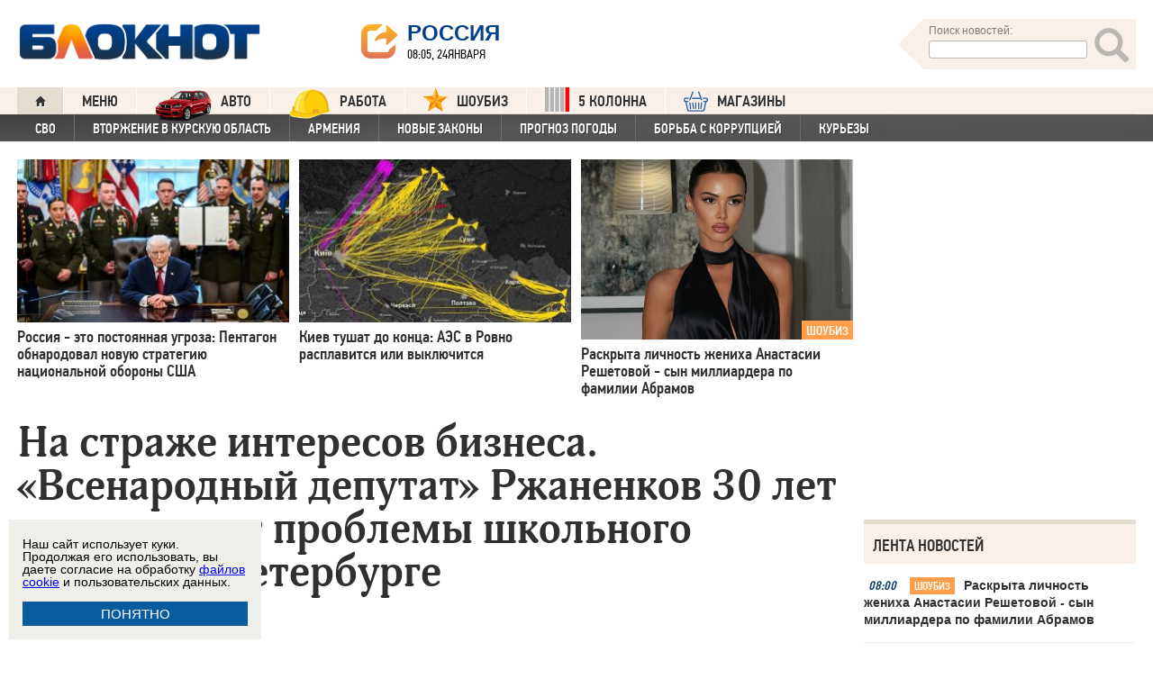

--- FILE ---
content_type: text/html; charset=UTF-8
request_url: https://bloknot.ru/obshhestvo/na-strazhe-interesov-biznesa-vsenarodny-j-deputat-rzhanenkov-30-let-zamalchivaet-problemy-shkol-nogo-pitaniya-v-peterburge-1079221.html
body_size: 47636
content:
<!DOCTYPE html>
<html lang="ru-RU"><head>
    <meta charset="utf-8">
    <meta http-equiv="X-UA-Compatible" content="IE=edge">
    <meta name="viewport" content="width=100%, maximum-scale=1.0, user-scalable=yes">
    <link rel="shortcut icon" type="image/x-icon" href="//bloknot-volgodonsk.ru/bitrix/templates/bloknot/favicon.ico">
    <link rel="icon" href="/favicon_120.svg" type="image/svg+xml">
    <link rel="preload" href="//bloknot.ru/static/new20160310/fonts/PFDinTextCondPro-Regular.ttf" as="font"
          type="font/woff2" crossorigin>
    <link rel="preload" href="//bloknot.ru/static/new20160310/fonts/glyphicons-halflings-regular.ttf" as="font"
          type="font/woff2" crossorigin>
    <link rel="preload" href="//bloknot.ru/static/new20160310/fonts/PFDinTextCondPro-Medium.ttf" as="font"
          type="font/woff2" crossorigin>
    <link rel="preload" href="//bloknot.ru/static/new20160310/fonts/AdonisC-Bold_gdi.ttf" as="font" type="font/woff2"
          crossorigin>
    <link rel="stylesheet" href="//bloknot.ru/static/new20160310/stylesheets/main.css?ver=20211118_11" media="screen"
          rel="preload" as="style">
    <meta name="robots" content="index, follow">
    <title>На страже интересов бизнеса. «Всенародный депутат» Ржаненков 30 лет замалчивает проблемы школьного питания в Петербурге Блокнот.</title>
    <meta name="keywords" content="Новости бизнеса, политики, культуры и спорта России и Мира. "/>

                                <meta property="og:image" content="https://bloknot.ru/wp-content/uploads/2023/03/sonja-gates-leftdepartment-of-defense-education-activity-785d6a.jpg"/>
        <link rel="image_src" href="https://bloknot.ru/wp-content/uploads/2023/03/sonja-gates-leftdepartment-of-defense-education-activity-785d6a.jpg"/>
            <meta name='robots' content='max-image-preview:large' />

<!-- This site is optimized with the Yoast WordPress SEO plugin v1.6.3 - https://yoast.com/wordpress/plugins/seo/ -->
<meta name="description" content="На минувшей неделе депутаты Законодательного собрания и высокопоставленные чиновники Смольного&nbsp;провели&nbsp;выездное заседание по проблемам школьного - Блокнот Россия"/>
<link rel="canonical" href="https://bloknot.ru/obshhestvo/na-strazhe-interesov-biznesa-vsenarodny-j-deputat-rzhanenkov-30-let-zamalchivaet-problemy-shkol-nogo-pitaniya-v-peterburge-1079221.html" />
<meta property="og:locale" content="ru_RU" />
<meta property="og:type" content="article" />
<meta property="og:title" content="На страже интересов бизнеса. «Всенародный депутат» Ржаненков 30 лет замалчивает проблемы школьного питания в Петербурге" />
<meta property="og:description" content="На минувшей неделе депутаты Законодательного собрания и высокопоставленные чиновники Смольного&nbsp;провели&nbsp;выездное заседание по проблемам школьного - Блокнот Россия" />
<meta property="og:url" content="https://bloknot.ru/obshhestvo/na-strazhe-interesov-biznesa-vsenarodny-j-deputat-rzhanenkov-30-let-zamalchivaet-problemy-shkol-nogo-pitaniya-v-peterburge-1079221.html" />
<meta property="og:site_name" content="Блокнот Россия" />
<meta property="article:section" content="ОБЩЕСТВО" />
<meta property="article:published_time" content="2023-03-22T15:15:06+03:00" />
<meta property="article:modified_time" content="2023-03-22T15:03:52+03:00" />
<meta property="og:updated_time" content="2023-03-22T15:03:52+03:00" />
<meta name="twitter:card" content="summary"/>
<meta name="twitter:domain" content="Блокнот Россия"/>
<!-- / Yoast WordPress SEO plugin. -->

<script type="text/javascript">
/* <![CDATA[ */
window._wpemojiSettings = {"baseUrl":"https:\/\/s.w.org\/images\/core\/emoji\/15.0.3\/72x72\/","ext":".png","svgUrl":"https:\/\/s.w.org\/images\/core\/emoji\/15.0.3\/svg\/","svgExt":".svg","source":{"concatemoji":"https:\/\/bloknot.ru\/wp-includes\/js\/wp-emoji-release.min.js?ver=6.5.3"}};
/*! This file is auto-generated */
!function(i,n){var o,s,e;function c(e){try{var t={supportTests:e,timestamp:(new Date).valueOf()};sessionStorage.setItem(o,JSON.stringify(t))}catch(e){}}function p(e,t,n){e.clearRect(0,0,e.canvas.width,e.canvas.height),e.fillText(t,0,0);var t=new Uint32Array(e.getImageData(0,0,e.canvas.width,e.canvas.height).data),r=(e.clearRect(0,0,e.canvas.width,e.canvas.height),e.fillText(n,0,0),new Uint32Array(e.getImageData(0,0,e.canvas.width,e.canvas.height).data));return t.every(function(e,t){return e===r[t]})}function u(e,t,n){switch(t){case"flag":return n(e,"\ud83c\udff3\ufe0f\u200d\u26a7\ufe0f","\ud83c\udff3\ufe0f\u200b\u26a7\ufe0f")?!1:!n(e,"\ud83c\uddfa\ud83c\uddf3","\ud83c\uddfa\u200b\ud83c\uddf3")&&!n(e,"\ud83c\udff4\udb40\udc67\udb40\udc62\udb40\udc65\udb40\udc6e\udb40\udc67\udb40\udc7f","\ud83c\udff4\u200b\udb40\udc67\u200b\udb40\udc62\u200b\udb40\udc65\u200b\udb40\udc6e\u200b\udb40\udc67\u200b\udb40\udc7f");case"emoji":return!n(e,"\ud83d\udc26\u200d\u2b1b","\ud83d\udc26\u200b\u2b1b")}return!1}function f(e,t,n){var r="undefined"!=typeof WorkerGlobalScope&&self instanceof WorkerGlobalScope?new OffscreenCanvas(300,150):i.createElement("canvas"),a=r.getContext("2d",{willReadFrequently:!0}),o=(a.textBaseline="top",a.font="600 32px Arial",{});return e.forEach(function(e){o[e]=t(a,e,n)}),o}function t(e){var t=i.createElement("script");t.src=e,t.defer=!0,i.head.appendChild(t)}"undefined"!=typeof Promise&&(o="wpEmojiSettingsSupports",s=["flag","emoji"],n.supports={everything:!0,everythingExceptFlag:!0},e=new Promise(function(e){i.addEventListener("DOMContentLoaded",e,{once:!0})}),new Promise(function(t){var n=function(){try{var e=JSON.parse(sessionStorage.getItem(o));if("object"==typeof e&&"number"==typeof e.timestamp&&(new Date).valueOf()<e.timestamp+604800&&"object"==typeof e.supportTests)return e.supportTests}catch(e){}return null}();if(!n){if("undefined"!=typeof Worker&&"undefined"!=typeof OffscreenCanvas&&"undefined"!=typeof URL&&URL.createObjectURL&&"undefined"!=typeof Blob)try{var e="postMessage("+f.toString()+"("+[JSON.stringify(s),u.toString(),p.toString()].join(",")+"));",r=new Blob([e],{type:"text/javascript"}),a=new Worker(URL.createObjectURL(r),{name:"wpTestEmojiSupports"});return void(a.onmessage=function(e){c(n=e.data),a.terminate(),t(n)})}catch(e){}c(n=f(s,u,p))}t(n)}).then(function(e){for(var t in e)n.supports[t]=e[t],n.supports.everything=n.supports.everything&&n.supports[t],"flag"!==t&&(n.supports.everythingExceptFlag=n.supports.everythingExceptFlag&&n.supports[t]);n.supports.everythingExceptFlag=n.supports.everythingExceptFlag&&!n.supports.flag,n.DOMReady=!1,n.readyCallback=function(){n.DOMReady=!0}}).then(function(){return e}).then(function(){var e;n.supports.everything||(n.readyCallback(),(e=n.source||{}).concatemoji?t(e.concatemoji):e.wpemoji&&e.twemoji&&(t(e.twemoji),t(e.wpemoji)))}))}((window,document),window._wpemojiSettings);
/* ]]> */
</script>
<style id='wp-emoji-styles-inline-css' type='text/css'>

	img.wp-smiley, img.emoji {
		display: inline !important;
		border: none !important;
		box-shadow: none !important;
		height: 1em !important;
		width: 1em !important;
		margin: 0 0.07em !important;
		vertical-align: -0.1em !important;
		background: none !important;
		padding: 0 !important;
	}
</style>
<link rel='stylesheet' id='wp-block-library-css' href='https://bloknot.ru/wp-includes/css/dist/block-library/style.min.css?ver=6.5.3' type='text/css' media='all' />
<style id='classic-theme-styles-inline-css' type='text/css'>
/*! This file is auto-generated */
.wp-block-button__link{color:#fff;background-color:#32373c;border-radius:9999px;box-shadow:none;text-decoration:none;padding:calc(.667em + 2px) calc(1.333em + 2px);font-size:1.125em}.wp-block-file__button{background:#32373c;color:#fff;text-decoration:none}
</style>
<style id='global-styles-inline-css' type='text/css'>
body{--wp--preset--color--black: #000000;--wp--preset--color--cyan-bluish-gray: #abb8c3;--wp--preset--color--white: #ffffff;--wp--preset--color--pale-pink: #f78da7;--wp--preset--color--vivid-red: #cf2e2e;--wp--preset--color--luminous-vivid-orange: #ff6900;--wp--preset--color--luminous-vivid-amber: #fcb900;--wp--preset--color--light-green-cyan: #7bdcb5;--wp--preset--color--vivid-green-cyan: #00d084;--wp--preset--color--pale-cyan-blue: #8ed1fc;--wp--preset--color--vivid-cyan-blue: #0693e3;--wp--preset--color--vivid-purple: #9b51e0;--wp--preset--gradient--vivid-cyan-blue-to-vivid-purple: linear-gradient(135deg,rgba(6,147,227,1) 0%,rgb(155,81,224) 100%);--wp--preset--gradient--light-green-cyan-to-vivid-green-cyan: linear-gradient(135deg,rgb(122,220,180) 0%,rgb(0,208,130) 100%);--wp--preset--gradient--luminous-vivid-amber-to-luminous-vivid-orange: linear-gradient(135deg,rgba(252,185,0,1) 0%,rgba(255,105,0,1) 100%);--wp--preset--gradient--luminous-vivid-orange-to-vivid-red: linear-gradient(135deg,rgba(255,105,0,1) 0%,rgb(207,46,46) 100%);--wp--preset--gradient--very-light-gray-to-cyan-bluish-gray: linear-gradient(135deg,rgb(238,238,238) 0%,rgb(169,184,195) 100%);--wp--preset--gradient--cool-to-warm-spectrum: linear-gradient(135deg,rgb(74,234,220) 0%,rgb(151,120,209) 20%,rgb(207,42,186) 40%,rgb(238,44,130) 60%,rgb(251,105,98) 80%,rgb(254,248,76) 100%);--wp--preset--gradient--blush-light-purple: linear-gradient(135deg,rgb(255,206,236) 0%,rgb(152,150,240) 100%);--wp--preset--gradient--blush-bordeaux: linear-gradient(135deg,rgb(254,205,165) 0%,rgb(254,45,45) 50%,rgb(107,0,62) 100%);--wp--preset--gradient--luminous-dusk: linear-gradient(135deg,rgb(255,203,112) 0%,rgb(199,81,192) 50%,rgb(65,88,208) 100%);--wp--preset--gradient--pale-ocean: linear-gradient(135deg,rgb(255,245,203) 0%,rgb(182,227,212) 50%,rgb(51,167,181) 100%);--wp--preset--gradient--electric-grass: linear-gradient(135deg,rgb(202,248,128) 0%,rgb(113,206,126) 100%);--wp--preset--gradient--midnight: linear-gradient(135deg,rgb(2,3,129) 0%,rgb(40,116,252) 100%);--wp--preset--font-size--small: 13px;--wp--preset--font-size--medium: 20px;--wp--preset--font-size--large: 36px;--wp--preset--font-size--x-large: 42px;--wp--preset--spacing--20: 0.44rem;--wp--preset--spacing--30: 0.67rem;--wp--preset--spacing--40: 1rem;--wp--preset--spacing--50: 1.5rem;--wp--preset--spacing--60: 2.25rem;--wp--preset--spacing--70: 3.38rem;--wp--preset--spacing--80: 5.06rem;--wp--preset--shadow--natural: 6px 6px 9px rgba(0, 0, 0, 0.2);--wp--preset--shadow--deep: 12px 12px 50px rgba(0, 0, 0, 0.4);--wp--preset--shadow--sharp: 6px 6px 0px rgba(0, 0, 0, 0.2);--wp--preset--shadow--outlined: 6px 6px 0px -3px rgba(255, 255, 255, 1), 6px 6px rgba(0, 0, 0, 1);--wp--preset--shadow--crisp: 6px 6px 0px rgba(0, 0, 0, 1);}:where(.is-layout-flex){gap: 0.5em;}:where(.is-layout-grid){gap: 0.5em;}body .is-layout-flex{display: flex;}body .is-layout-flex{flex-wrap: wrap;align-items: center;}body .is-layout-flex > *{margin: 0;}body .is-layout-grid{display: grid;}body .is-layout-grid > *{margin: 0;}:where(.wp-block-columns.is-layout-flex){gap: 2em;}:where(.wp-block-columns.is-layout-grid){gap: 2em;}:where(.wp-block-post-template.is-layout-flex){gap: 1.25em;}:where(.wp-block-post-template.is-layout-grid){gap: 1.25em;}.has-black-color{color: var(--wp--preset--color--black) !important;}.has-cyan-bluish-gray-color{color: var(--wp--preset--color--cyan-bluish-gray) !important;}.has-white-color{color: var(--wp--preset--color--white) !important;}.has-pale-pink-color{color: var(--wp--preset--color--pale-pink) !important;}.has-vivid-red-color{color: var(--wp--preset--color--vivid-red) !important;}.has-luminous-vivid-orange-color{color: var(--wp--preset--color--luminous-vivid-orange) !important;}.has-luminous-vivid-amber-color{color: var(--wp--preset--color--luminous-vivid-amber) !important;}.has-light-green-cyan-color{color: var(--wp--preset--color--light-green-cyan) !important;}.has-vivid-green-cyan-color{color: var(--wp--preset--color--vivid-green-cyan) !important;}.has-pale-cyan-blue-color{color: var(--wp--preset--color--pale-cyan-blue) !important;}.has-vivid-cyan-blue-color{color: var(--wp--preset--color--vivid-cyan-blue) !important;}.has-vivid-purple-color{color: var(--wp--preset--color--vivid-purple) !important;}.has-black-background-color{background-color: var(--wp--preset--color--black) !important;}.has-cyan-bluish-gray-background-color{background-color: var(--wp--preset--color--cyan-bluish-gray) !important;}.has-white-background-color{background-color: var(--wp--preset--color--white) !important;}.has-pale-pink-background-color{background-color: var(--wp--preset--color--pale-pink) !important;}.has-vivid-red-background-color{background-color: var(--wp--preset--color--vivid-red) !important;}.has-luminous-vivid-orange-background-color{background-color: var(--wp--preset--color--luminous-vivid-orange) !important;}.has-luminous-vivid-amber-background-color{background-color: var(--wp--preset--color--luminous-vivid-amber) !important;}.has-light-green-cyan-background-color{background-color: var(--wp--preset--color--light-green-cyan) !important;}.has-vivid-green-cyan-background-color{background-color: var(--wp--preset--color--vivid-green-cyan) !important;}.has-pale-cyan-blue-background-color{background-color: var(--wp--preset--color--pale-cyan-blue) !important;}.has-vivid-cyan-blue-background-color{background-color: var(--wp--preset--color--vivid-cyan-blue) !important;}.has-vivid-purple-background-color{background-color: var(--wp--preset--color--vivid-purple) !important;}.has-black-border-color{border-color: var(--wp--preset--color--black) !important;}.has-cyan-bluish-gray-border-color{border-color: var(--wp--preset--color--cyan-bluish-gray) !important;}.has-white-border-color{border-color: var(--wp--preset--color--white) !important;}.has-pale-pink-border-color{border-color: var(--wp--preset--color--pale-pink) !important;}.has-vivid-red-border-color{border-color: var(--wp--preset--color--vivid-red) !important;}.has-luminous-vivid-orange-border-color{border-color: var(--wp--preset--color--luminous-vivid-orange) !important;}.has-luminous-vivid-amber-border-color{border-color: var(--wp--preset--color--luminous-vivid-amber) !important;}.has-light-green-cyan-border-color{border-color: var(--wp--preset--color--light-green-cyan) !important;}.has-vivid-green-cyan-border-color{border-color: var(--wp--preset--color--vivid-green-cyan) !important;}.has-pale-cyan-blue-border-color{border-color: var(--wp--preset--color--pale-cyan-blue) !important;}.has-vivid-cyan-blue-border-color{border-color: var(--wp--preset--color--vivid-cyan-blue) !important;}.has-vivid-purple-border-color{border-color: var(--wp--preset--color--vivid-purple) !important;}.has-vivid-cyan-blue-to-vivid-purple-gradient-background{background: var(--wp--preset--gradient--vivid-cyan-blue-to-vivid-purple) !important;}.has-light-green-cyan-to-vivid-green-cyan-gradient-background{background: var(--wp--preset--gradient--light-green-cyan-to-vivid-green-cyan) !important;}.has-luminous-vivid-amber-to-luminous-vivid-orange-gradient-background{background: var(--wp--preset--gradient--luminous-vivid-amber-to-luminous-vivid-orange) !important;}.has-luminous-vivid-orange-to-vivid-red-gradient-background{background: var(--wp--preset--gradient--luminous-vivid-orange-to-vivid-red) !important;}.has-very-light-gray-to-cyan-bluish-gray-gradient-background{background: var(--wp--preset--gradient--very-light-gray-to-cyan-bluish-gray) !important;}.has-cool-to-warm-spectrum-gradient-background{background: var(--wp--preset--gradient--cool-to-warm-spectrum) !important;}.has-blush-light-purple-gradient-background{background: var(--wp--preset--gradient--blush-light-purple) !important;}.has-blush-bordeaux-gradient-background{background: var(--wp--preset--gradient--blush-bordeaux) !important;}.has-luminous-dusk-gradient-background{background: var(--wp--preset--gradient--luminous-dusk) !important;}.has-pale-ocean-gradient-background{background: var(--wp--preset--gradient--pale-ocean) !important;}.has-electric-grass-gradient-background{background: var(--wp--preset--gradient--electric-grass) !important;}.has-midnight-gradient-background{background: var(--wp--preset--gradient--midnight) !important;}.has-small-font-size{font-size: var(--wp--preset--font-size--small) !important;}.has-medium-font-size{font-size: var(--wp--preset--font-size--medium) !important;}.has-large-font-size{font-size: var(--wp--preset--font-size--large) !important;}.has-x-large-font-size{font-size: var(--wp--preset--font-size--x-large) !important;}
.wp-block-navigation a:where(:not(.wp-element-button)){color: inherit;}
:where(.wp-block-post-template.is-layout-flex){gap: 1.25em;}:where(.wp-block-post-template.is-layout-grid){gap: 1.25em;}
:where(.wp-block-columns.is-layout-flex){gap: 2em;}:where(.wp-block-columns.is-layout-grid){gap: 2em;}
.wp-block-pullquote{font-size: 1.5em;line-height: 1.6;}
</style>
<link rel="https://api.w.org/" href="https://bloknot.ru/wp-json/" /><link rel="alternate" type="application/json" href="https://bloknot.ru/wp-json/wp/v2/posts/1079221" /><link rel="alternate" type="application/json+oembed" href="https://bloknot.ru/wp-json/oembed/1.0/embed?url=https%3A%2F%2Fbloknot.ru%2Fobshhestvo%2Fna-strazhe-interesov-biznesa-vsenarodny-j-deputat-rzhanenkov-30-let-zamalchivaet-problemy-shkol-nogo-pitaniya-v-peterburge-1079221.html" />
<link rel="alternate" type="text/xml+oembed" href="https://bloknot.ru/wp-json/oembed/1.0/embed?url=https%3A%2F%2Fbloknot.ru%2Fobshhestvo%2Fna-strazhe-interesov-biznesa-vsenarodny-j-deputat-rzhanenkov-30-let-zamalchivaet-problemy-shkol-nogo-pitaniya-v-peterburge-1079221.html&#038;format=xml" />
    <meta name='yandex-verification' content='5d3cabc532ca4657'/>
    <meta name="google-site-verification" content="nBxvRmGrDblGYtHaMcbhLKHKT_M-pyXd3Gv3Se8b0a0"/>
    <meta name="google-site-verification" content="3--fH_brsQBmHbiqsuyzNZH5FutWBvSb7oAlPFZDZ0M"/>
    <meta name="yandex-verification" content="f3f8a25ea2cb7b4b"/>
    <meta name="yandex-verification" content="15b6d1e5470687b0"/>
    <meta name="yandex-verification" content="eb2b4a71ebf1bb33"/>
    <meta name="yandex-verification" content="5d3cabc532ca4657"/>

    <meta name="twitter:site" content="@bloknotnews">
    <meta name="twitter:creator" content="@bloknotnews">
    <meta name="twitter:card" content="summary_large_image">
    <meta name="twitter:title" content="На страже интересов бизнеса. «Всенародный депутат» Ржаненков 30 лет замалчивает проблемы школьного питания в Петербурге">

    <meta name="twitter:description" content="На минувшей неделе депутаты Законодательного собрания и высокопоставленные чиновники Смольного&nbsp;провели&nbsp;выездное заседание по проблемам школьного питания. Качество предоставляемых петербургским школьникам услуг комиссия оценивала на базе «образцово-показательного» лицея №211 имени Пьера де Кубертена. О каких-либо нарушениях в работе столовой не сообщается. От Смольного в заседании принимали участие вице-губернатор Валерий Москаленко, глава Управления социального питания Алена Мироненко и [&hellip;]">

    <meta name="twitter:image:src" content="//bloknot.ru/static/images/logo_color3.png">
    <meta name="twitter:image:width" content="435">
    <meta name="twitter:image:height" content="375">
    <meta name="yandex-verification" content="ef31ec3c219a89f5"/>
    <meta name="verify-admitad" content="5c268f121f"/>
        <!--LiveInternet counter-->
    <script>
        new Image().src = "https://counter.yadro.ru/hit;Bloknot-media?r" +
            escape(document.referrer) + ((typeof (screen) == "undefined") ? "" :
                ";s" + screen.width + "*" + screen.height + "*" + (screen.colorDepth ?
                    screen.colorDepth : screen.pixelDepth)) + ";u" + escape(document.URL) +
            ";h" + escape(document.title.substring(0, 150)) +
            ";" + Math.random();
    </script>
    <!--/LiveInternet-->
    <script src="https://ajax.googleapis.com/ajax/libs/jquery/3.7.1/jquery.min.js"></script>
    <script>window.yaContextCb = window.yaContextCb || []</script>
    <script src="https://yandex.ru/ads/system/context.js" async></script>

    <script src="https://cdn.adfinity.pro/code/bloknot.ru/adfinity.js" charset="utf-8" async></script>

    <!-- Top.Mail.Ru counter -->
    <script type="text/javascript">
        var _tmr = window._tmr || (window._tmr = []);
        _tmr.push({id: "2541986", type: "pageView", start: (new Date()).getTime()});
        (function (d, w, id) {
            if (d.getElementById(id)) return;
            var ts = d.createElement("script");
            ts.type = "text/javascript";
            ts.async = true;
            ts.id = id;
            ts.src = "https://top-fwz1.mail.ru/js/code.js";
            var f = function () {
                var s = d.getElementsByTagName("script")[0];
                s.parentNode.insertBefore(ts, s);
            };
            if (w.opera == "[object Opera]") {
                d.addEventListener("DOMContentLoaded", f, false);
            } else {
                f();
            }
        })(document, window, "tmr-code");
    </script>
    <noscript>
        <div><img src="https://top-fwz1.mail.ru/counter?id=2541986;js=na" style="position:absolute;left:-9999px;"
                  alt="Top.Mail.Ru"/></div>
    </noscript>
    <!-- /Top.Mail.Ru counter -->

    <style>body {
            visibility: visible !important;
            opacity: 1 !important;
            position: relative !important;
            overflow: visible !important;
            max-height: 2000px !important;
        }

        #s_948573_4151 {
            height: 0;
        }</style>

<script async src="https://jsn.24smi.net/smi.js"></script>

</head>
<body>
<div class="bodys">
    <script src="//bloknot.ru/static/new20160310/js/jquery.min.js" rel="preload" as="script"></script>
    <div class="banner banner_horizontal banner_horizontal--full"
         onclick="yaCounter24396565.reachGoal('recl_p_1'); return true;"
         style="background:#000!important;"  >
        <div style="min-width: 1147px;  max-width: 1380px;  margin: 0 auto;">

        </div>
    </div>

    <div class="header-wrapper">
        <div class="header">
            <div class="header__logo"><a href="/" class="link header__logo-link"><img class="image_logo-header"
                                                                                      src="//bloknot.ru/static/images/logo_color3.png"
                                                                                      alt="Блокнот"></a></div>
            <div class="header__choose-city">
                <div style="display:none">
                    <div id="chosecity" class="chosecity">
                        <noindex>
                            <style>
                                .chosecity h3 {
                                    padding: 4px 4px 4px 14px;
                                    margin-bottom: 4px;
                                    background: url('https://bloknot-rostov.ru/bitrix/templates/bloknot/styles/images/design_atlas.png') 0 -86px repeat-x;
                                    cursor: default;
                                    font: bold 19px/34px BPFDin,Arial,sans-serif;
                                    text-transform: uppercase;
                                    color: #363636;
                                    text-shadow: 1px 1px 0 rgba(255, 255, 255, 1);
                                }

                                .chosecity .cities {
                                    gap: 4px;
                                    display: grid;
                                    grid-auto-flow: column;
                                    grid-template-rows: 1fr 1fr 1fr 1fr 1fr 1fr 1fr;
                                }

                                .chosecity .cities > a {
                                    padding: 15px;
                                    width: 190px;
                                    border: 1px solid #b7d3e9;
                                    font: bold 19px/17px Arial, Helvetica;
                                    background-color: #eaf4fd;
                                    border-radius: 3px;
                                    color: #0a5a9c;
                                    text-decoration: none;
                                }

                                .chosecity .cities > a:hover {
                                    border: 1px solid #0a5a9c;
                                    background-color: #0a5a9c;
                                    color: #FFF;
                                }
                            </style>
                            <h3>Выбрать другой город:</h3>
                            <div class="cities">
                                <a href="//bloknot.ru" rel="nofollow" target="_blank">Россия</a>
                                <a href="//bloknot-moldova.ru/" rel="nofollow" target="_blank">Молдова</a>
                                <a href="//bloknotanapa.ru/" rel="nofollow" target="_blank">Анапа</a>
                                <a href="//bloknotanna.ru/" rel="nofollow" target="_blank">Анна</a>
                                <a href="//bloknot-astrakhan.ru/" rel="nofollow" target="_blank">Астрахань</a>
                                <a href="//bloknotborisoglebsk.ru/" rel="nofollow" target="_blank">Борисоглебск</a>
                                <a href="//bloknot-volgograd.ru" rel="nofollow" target="_blank">Волгоград</a>
                                <a href="//bloknot-volgodonsk.ru" rel="nofollow" target="_blank">Волгодонск</a>
                                <a href="//bloknot-volzhsky.ru" rel="nofollow" target="_blank">Волжский</a>
                                <a href="//bloknot-voronezh.ru" rel="nofollow" target="_blank">Воронеж</a>
                                <a href="//bloknot-donetsk.ru/" rel="nofollow" target="_blank">Донецк</a>
                                <a href="//bloknot-zaporozhie.ru/" rel="nofollow" target="_blank">Запорожье</a>
                                <a href="//bloknot-kamyshin.ru" rel="nofollow" target="_blank">Камышин</a>
                                <a href="//bloknot-krasnodar.ru" rel="nofollow" target="_blank">Краснодар</a>
                                <!--<a href="//bloknot-kursk.ru/" rel="nofollow" target="_blank">Курск</a>-->
                                <a href="//bloknot-lugansk.ru/" rel="nofollow" target="_blank">Луганск</a>
                                <a href="//bloknot-morozovsk.ru/" rel="nofollow" target="_blank">Морозовск</a>
                                <a href="//bloknot-novorossiysk.ru/" rel="nofollow" target="_blank">Новороссийск</a>
                                <a href="//bloknot-odessa.ru/" rel="nofollow" target="_blank">Одесса</a>
                                <a href="//bloknot-rostov.ru" rel="nofollow" target="_blank">Ростов-на-Дону</a>
                                <a href="//bloknot-taganrog.ru" rel="nofollow" target="_blank">Таганрог</a>
                                <a href="//bloknottambov.ru/" rel="nofollow" target="_blank">Тамбов</a>
                                <!--<a href="//bloknot-samara.ru/" rel="nofollow" target="_blank">Самара</a>-->
                                <a href="//bloknot-stavropol.ru" rel="nofollow" target="_blank">Ставрополь</a>
                                <a href="//sochi-bloknot.ru/" rel="nofollow" target="_blank">Сочи</a>
                                <a href="//bloknot-herson.ru/" rel="nofollow" target="_blank">Херсон</a>
                                <a href="//bloknot-shakhty.ru/" rel="nofollow" target="_blank">Шахты</a>
                            </div>
                        </noindex>

                    </div>
                </div>
                <div class="ourcity"><a href="#chosecity" class="link chosecity cityicon"><span
                                class="icon icon_share g-left"></span><span class="icon icon_share_after g-left"></span><span
                                class="header__choose-city--name chosecity cityicon">Россия</span></a></div>
                <span class="header__choose-city--now-time">08:05, 24января</span>
            </div>
            <div class="search-wrapper">
                <form class="search__form g-right" role="search" method="get"
                      action="https://bloknot.ru/"><span class="icon search--triangle"></span>
                    <div class="header__search">
                        <div class="header__search--wrapper">
                            <div class="header__search--head text_small font_darken-gray">Поиск новостей:</div>
                            <input type="text" value="" name="s" id="s"
                                   class="search__input"></div>
                        <div class="search__button">
                            <button type="submit" id="topsubmit" class="search--icon"><span
                                        class="icon glyphicon glyphicon-search icon_xlarge"></span></button>
                        </div>
                    </div>
                </form>
            </div>
        </div>
    </div>

    <div class="nav-wrapper"><nav class="nav row"><ul class="nav__list"><li class="nav__item nav__item--first"><a href="/" class="link link_nav link_nav_icon"><span class="glyphicon glyphicon-home text_xsmall-icon"></span></a></li><li class="nav__item"><a href="#" id="dropdownParent" class="link link_nav">Меню</a><ul class="nav__list nav__list--second nav-first__dropdown"><li class="nav__item nav__item--first"><a href="/category/bloknot-puteshestvennika" class="link link_nav link_nav_second">Блокнот Путешественника</a></li><li class="nav__item nav__item--first"><a href="/category/politika" class="link link_nav link_nav_second">Политика</a></li><li class="nav__item nav__item--first"><a href="/category/e-konomika" class="link link_nav link_nav_second">Экономика</a></li><li class="nav__item nav__item--first"><a href="/category/chp" class="link link_nav link_nav_second">ЧП</a></li><li class="nav__item nav__item--first"><a href="/category/hozyajstvo" class="link link_nav link_nav_second">Хозяйство</a></li><li class="nav__item nav__item--first"><a href="/tag/pogoda" class="link link_nav link_nav_second">Прогноз погоды</a></li><li class="nav__item nav__item--first"><a href="/category/v-mire" class="link link_nav link_nav_second">В мире</a></li><li class="nav__item nav__item--first"><a href="/category/obshhestvo" class="link link_nav link_nav_second">Общество</a></li><li class="nav__item nav__item--first"><a href="/category/kul-tura" class="link link_nav link_nav_second">Культура</a></li><li class="nav__item nav__item--first"><a href="/category/nauka" class="link link_nav link_nav_second">Наука</a></li><li class="nav__item nav__item--first"><a href="/category/regiony" class="link link_nav link_nav_second">Регионы</a></li><li class="nav__item nav__item--first"><a href="/category/sport" class="link link_nav link_nav_second">Спорт</a></li><li class="nav__item nav__item--first"><a href="https://ads.adfox.ru/238422/goLink?p1=cwvyy&p2=frfe&p5=bdsqgo&pr=1" class="link link_nav link_nav_second">Авто</a></li><li class="nav__item nav__item--first"><a href="/category/interv-yu" class="link link_nav link_nav_second">Интервью</a></li></ul></li><li class="nav__item"><a href="https://ads.adfox.ru/238422/goLink?p1=cwvyy&p2=frfe&p5=bdsqgo&pr=1" class="link link_nav" target="_blank"><img src="/banners/auto_100.png" height="47px" width="63px" style="float:left; margin-right:10px; margin-top:-11px;" alt="Каталог Авто Блокнот">АВТО</a></li><li class="nav__item"><a href="https://catalog.bloknot.ru/rabota/" class="link link_nav" target="_blank"><img src="/banners/work.png" height="47px" width="47px" style="float:left; margin-right:10px; margin-top:-11px;" alt="Каталог Работа Блокнот">Работа</a></li><li class="nav__item"><a href="/category/kul-tura/shou-biz" class="link link_nav" ><img src="/wp-content/themes/srg/img/zvezda_2_50.png" height="27px" width="27px" style="float:left; margin-right:10px; margin-top:-6px;" alt="Шоу бизнес">ШОУБИЗ</a></li><li class="nav__item"><a href="https://5-kolonna.ru/" class="link link_nav" target="_blank"><img src="/wp-content/themes/srg/img/flag2.png" height="27px" width="27px" style="float:left; margin-right:10px; margin-top:-6px;" alt="Список пятой колонны">5 КОЛОННА</a></li><li class="nav__item"><a href="https://shop-bloknot.ru/" class="link link_nav" target="_blank"><img src="/banners/shops.svg" height="27px" width="27px" style="float:left; margin-right:10px; margin-top:-4px;" alt="МАГАЗИНЫ Блокнот">МАГАЗИНЫ</a></li></ul></nav><nav class="nav row nav-second"><ul id="secondNavigationBar" class="nav__list nav__list--second"><li class="nav__item nav__item--second"><a href="https://bloknot.ru/tag/svo" class="link link_nav link_nav_second">СВО</a></li><li class="nav__item nav__item--second"><a href="https://bloknot.ru/tag/kursk" class="link link_nav link_nav_second">Вторжение в Курскую область</a></li><li class="nav__item nav__item--second"><a href="https://bloknot.ru/tag/armeniya" class="link link_nav link_nav_second">Армения</a></li><li class="nav__item nav__item--second"><a href="https://bloknot.ru/tag/zakony-2" class="link link_nav link_nav_second">Новые законы</a></li><li class="nav__item nav__item--second"><a href="https://bloknot.ru/tag/pogoda" class="link link_nav link_nav_second">Прогноз погоды</a></li><li class="nav__item nav__item--second"><a href="https://bloknot.ru/tag/korruptsiya" class="link link_nav link_nav_second">Борьба с коррупцией</a></li><li class="nav__item nav__item--second"><a href="https://bloknot.ru/tag/kur-ezy" class="link link_nav link_nav_second">Курьезы</a></li></ul><span id="navigationDropdown" class="nav__item nav__item--second nav__item--still" style="display:none"><a href="#" class="link link_nav link_nav_second">Еще</a><ul class="nav-second__dropdown"></ul></span></nav></div>    <style>.nav-first__dropdown {
            left: 0;
        }</style>
    <div class="main">
        <div class="row">
            <div class="main-wrapper">

                <div class="news-feed_wrapper" style="position:static;">

                    <div class="banner banner_vertical banner--transparent" id="banner-v3"
                         style="width:100%;height:400px;">
                        <div onclick="yaCounter24396565.reachGoal('recl_p_3'); return true;">
                            
                                                        <div id="adfox_151852900215518817"></div>
                        </div>
                    </div>

                    <div class="news-feed__head">
                        Лента новостей
                    </div>
                    <div class="news-feed">
                        <div class="news-feed__gradient"></div>
                        <div class="news-feed__items"><div class="news-feed__item"><div class="label_time text_middle">08:00<!--1769230800--></div><div class="label_photo text_small">шоубиз</div><div class="feed__text" style="text-align:left;"><a href="https://bloknot.ru/kul-tura/raskryta-lichnost-zheniha-anastasii-reshetovoj-syn-milliardera-po-familii-abramov-1490028.html" class="link link_feed">Раскрыта личность жениха Анастасии Решетовой - сын миллиардера по фамилии Абрамов</a></div></div><div class="news-feed__item"><div class="label_time text_middle">07:30<!--1769229053--></div><div class="feed__text" style="text-align:left;"><a href="https://bloknot.ru/v-mire/rossiya-eto-postoyannaya-ugroza-pentagon-obnarodoval-novuyu-strategiyu-natsionalnoj-oborony-ssha-1490043.html" class="link link_feed">Россия - это постоянная угроза: Пентагон обнародовал новую стратегию национальной обороны США</a></div></div><div class="news-feed__item"><div class="label_time text_middle">05:33<!--1769222000--></div><div class="feed__text" style="text-align:left;"><a href="https://bloknot.ru/yanovost-chasa/kiev-tushat-do-kontsa-aes-v-rovno-rasplavitsya-ili-vyklyuchitsya-1490039.html" class="link link_feed">Киев тушат до конца: АЭС в Ровно расплавится или выключится</a></div></div><div class="news-feed__item"><div class="label_time text_middle">04:39<!--1769218740--></div><div class="feed__text" style="text-align:left;"><a href="https://bloknot.ru/obshhestvo/novosti-svo-ostanovka-vojny-god-nazad-boi-na-istoshhenie-v-kupyanskom-kotle-i-novye-zhertvy-sredi-mirnyh-1490003.html" class="link link_feed">Новости СВО: остановка войны год назад, бои на истощение в Купянском котле и новые жертвы среди мирных</a></div></div><div class="news-feed__item"><div class="label_time text_middle">00:33<!--1769204010--></div><div class="label_photo text_small">шоубиз</div><div class="label_video text_small">видео</div><div class="feed__text" style="text-align:left;"><a href="https://bloknot.ru/kul-tura/ot-populyarnosti-k-vydache-tovarov-zvezdu-daesh-molodezh-zasnyali-za-rabotoj-v-wildberries-1490020.html" class="link link_feed">От популярности к выдаче товаров: звезду «Даешь молодежь!» засняли за работой в Wildberries</a></div></div>
                            <div class="news-feed__item"><div class="label_time text_middle">23:58</div><div class="label_photo text_small">шоубиз</div><div class="feed__text"><a href="https://bloknot.ru/kul-tura/sbezhala-iz-rossii-i-tajno-vyshla-zamuzh-kak-zhivyot-byvshaya-zhena-aleksandra-tsekalo-1490011.html" class="link link_feed">Сбежала из России и тайно вышла замуж: как живёт бывшая жена Александра Цекало </a></div> </div><div class="news-feed__item"><div class="label_time text_middle">23:28</div><div class="feed__text"><a href="https://bloknot.ru/obshhestvo/tramp-podpisal-smertnyj-prigovor-evrope-podolyaka-raskryl-detali-sekretnogo-plana-ssha-po-ukraine-1489998.html" class="link link_feed">«Трамп подписал смертный приговор Европе»: Подоляка раскрыл детали секретного плана США по Украине</a></div> </div><div class="news-feed__item"><div class="label_time text_middle">22:19</div><div class="feed__text"><a href="https://bloknot.ru/rossiya/dron-vsu-rasstrelyal-avtobus-s-lyudmi-v-belgorode-raneny-pyat-mirnyh-zhitelej-1489982.html" class="link link_feed">«Дрон ВСУ расстрелял автобус с людьми в Белгороде»: ранены пять мирных жителей</a></div> </div><div class="news-feed__item"><div class="label_time text_middle">21:58</div><div class="feed__text"><a href="https://bloknot.ru/obshhestvo/plavnoe-udushenie-taktika-rossijskih-podrazdelenij-pod-krasnym-limanom-dala-rezultat-1489977.html" class="link link_feed">«Плавное удушение»: тактика российских подразделений под Красным Лиманом дала результат</a></div> </div><div class="news-feed__item"><div class="label_time text_middle">19:54</div><div class="feed__text"><a href="https://bloknot.ru/v-mire/vojna-mogla-zavershitsya-v-avguste-putin-i-tramp-dogovorilis-o-vyvode-vsu-iz-donbassa-eshhe-na-alyaske-1489973.html" class="link link_feed">«Война могла завершиться в августе»: Путин и Трамп договорились о выводе ВСУ из Донбасса еще на Аляске</a></div> </div><div class="news-feed__item"><div class="label_time text_middle">18:41</div><div class="feed__text"><a href="https://bloknot.ru/v-mire/zapad-gotov-kupit-dlya-rossii-donbass-ssha-i-es-hotyat-zaplatit-zelenskomu-800-mlrd-dollarov-chtoby-ostanovit-konflikt-1489969.html" class="link link_feed">«Запад готов купить для России Донбасс»: США и ЕС хотят заплатить Зеленскому 800 млрд долларов, чтобы остановить конфликт</a></div> </div><div class="news-feed__item"><div class="label_time text_middle">18:01</div><div class="feed__text"><a href="https://bloknot.ru/v-mire/zelenskogo-natyanut-za-trubu-germaniya-trebuet-ot-ukrainy-kompensatsiyu-za-podryv-gazoprovoda-severnyj-potok-1489962.html" class="link link_feed">«Зеленского натянут за трубу»: Германия требует от Украины компенсацию за подрыв газопровода «Северный поток»</a></div> </div><div class="news-feed__item"><div class="label_time text_middle">17:16</div><div class="feed__text"><a href="https://bloknot.ru/v-mire/ukrainskij-krizis/novosti-svo-soldaty-vsu-zamerzayut-zazhivo-v-konstantinovke-donbass-v-obmen-na-800-mlrd-dollarov-i-sudba-zaporozhya-i-hersona-pod-voprosom-1489948.html" class="link link_feed">Новости СВО: солдаты ВСУ замерзают заживо в Константиновке, Донбасс в обмен на 800 млрд долларов и судьба Запорожья и Херсона под вопросом</a></div> </div><div class="news-feed__item"><div class="label_time text_middle">16:45</div><div class="feed__text"><a href="https://bloknot.ru/obshhestvo/indijskij-malchik-astrolog-abigya-anand-dal-prognoz-na-2026-god-1489928.html" class="link link_feed">Индийский мальчик-астролог Абигья Ананд дал прогноз на 2026 год</a></div> </div><div class="news-feed__item"><div class="label_time text_middle">16:03</div><div class="feed__text"><a href="https://bloknot.ru/rossiya/syn-oligarha-sam-vynes-milliony-iz-sejfa-14-letnego-podrostka-iz-krasnoyarska-razveli-telefonnye-aferisty-1489923.html" class="link link_feed">«Сын олигарха сам вынес миллионы из сейфа»: 14-летнего подростка из Красноярска развели телефонные аферисты</a></div> </div><div class="news-feed__item"><div class="label_time text_middle">15:54</div><div class="feed__text"><a href="https://bloknot.ru/obshhestvo/zazhali-v-tiski-klyuchevoj-vokzal-konstantinovki-pal-pod-natiskom-rossijskih-shturmovyh-grupp-1489916.html" class="link link_feed">«Зажали в тиски»: ключевой вокзал Константиновки пал под натиском российских штурмовых групп</a></div> </div><div class="news-feed__item"><div class="label_time text_middle">15:07</div><div class="feed__text"><a href="https://bloknot.ru/v-mire/delo-protiv-zelenskogo-tsru-planiruet-obvinit-prosrochennogo-v-korruptsii-1489897.html" class="link link_feed">Дело против Зеленского: ЦРУ планирует обвинить «просроченного» в коррупции</a></div> </div><div class="news-feed__item"><div class="label_time text_middle">14:55</div><div class="label_photo text_small">шоубиз</div><div class="feed__text"><a href="https://bloknot.ru/kul-tura/skoro-uvidimsya-syn-igorya-zolotovitskogo-opublikoval-trogatelnyj-post-na-9-den-posle-pohoron-papy-1489896.html" class="link link_feed">«Скоро увидимся»: сын Игоря Золотовицкого опубликовал трогательный пост на 9 день после похорон папы</a></div> </div><div class="news-feed__item"><div class="label_time text_middle">14:10</div><div class="feed__text"><a href="https://bloknot.ru/v-mire/vengriya-ne-dopustit-vstuplenie-ukrainy-v-es-v-blizhajshie-100-let-orban-otvetil-zelenskomu-na-oskorblenie-1489876.html" class="link link_feed">«Венгрия не допустит вступление Украины в ЕС в ближайшие 100 лет»: Орбан ответил Зеленскому на оскорбление</a></div> </div><div class="news-feed__item news-feed__item--image"><a href="https://bloknot.ru/nauka/nlo-nad-zonoj-51-vozle-sekretnoj-bazy-ssha-zametili-zagadochnyj-obekt-1489878.html" class="link link_feed"><div class="image__feed"><img src="/static/images/blank.png" data-src1="https://bloknot.ru/wp-content/uploads/2026/01/1674839c-2c87-42c8-9ec3-71ec219d6e87-300x180.jpg" alt="НЛО над «Зоной 51»: возле секретной базы США заметили загадочный объект" class="image_feature image_feature1" width="244px" height="146px"></div><div class="label_time text_middle">13:49</div><div class="feed__text">НЛО над «Зоной 51»: возле секретной базы США заметили загадочный объект</div></a></div><div class="news-feed__item"><div class="label_time text_middle">12:44</div><div class="feed__text"><a href="https://bloknot.ru/v-mire/tramp-psihicheski-bolen-maniya-velichiya-i-agressivnyj-bred-stali-instrumentom-politiki-ssha-1489857.html" class="link link_feed">Трамп психически болен? Мания величия и агрессивный бред стали инструментом политики США</a></div> </div><div class="news-feed__item"><div class="label_time text_middle">12:42</div><div class="feed__text"><a href="https://bloknot.ru/nauka/zhizn-posle-smerti-realna-sensatsionnye-eksperimenty-nejrobiologov-postavili-nauku-v-tupik-1489858.html" class="link link_feed">«Жизнь после смерти реальна?»: сенсационные эксперименты нейробиологов поставили науку в тупик</a></div> </div><div class="news-feed__item"><div class="label_time text_middle">12:37</div><div class="label_photo text_small">шоубиз</div><div class="feed__text"><a href="https://bloknot.ru/kul-tura/rodila-syna-ot-timati-uvela-muzha-u-alsu-model-anastasiya-reshetova-vpervye-vyhodit-zamuzh-1489848.html" class="link link_feed">Родила сына от Тимати, увела мужа у Алсу: модель Анастасия Решетова впервые выходит замуж </a></div> </div><div class="news-feed__item news-feed__item--image"><a href="https://bloknot.ru/obshhestvo/goroskop-po-znakam-zodiaka-na-24-yanvarya-2026-goda-1488585.html" class="link link_feed"><div class="image__feed"><img src="/static/images/blank.png" data-src1="https://bloknot.ru/wp-content/uploads/2026/01/Goroskop-po-znakam-zodiaka-na-24-yanvarya-2026-goda-300x180.jpg" alt="Гороскоп по знакам зодиака на 24 января 2026 года" class="image_feature image_feature1" width="244px" height="146px"></div><div class="label_time text_middle">12:30</div><div class="feed__text">Гороскоп по знакам зодиака на 24 января 2026 года</div></a></div><div class="news-feed__item"><div class="label_time text_middle">12:23</div><div class="feed__text"><a href="https://bloknot.ru/obshhestvo/nabiullina-peregnula-palku-zhestkaya-politika-tsentrobanka-privela-k-padeniyu-vvp-eksperty-zasomnevalis-v-kompetentnosti-glavy-tsb-1489841.html" class="link link_feed">«Набиуллина перегнула палку»: жесткая политика Центробанка привела к падению ВВП – эксперты засомневались в компетентности главы ЦБ</a></div> </div><div class="news-feed__item"><div class="label_time text_middle">11:06</div><div class="feed__text"><a href="https://bloknot.ru/v-mire/budet-razdroblena-zelenskij-nameknul-na-to-chto-zhdet-ukrainu-posle-peregovorov-v-abu-dabi-1489831.html" class="link link_feed">«Будет раздроблена»: Зеленский намекнул на то, что ждет Украину после переговоров в Абу-Даби</a></div> </div><div class="news-feed__item"><div class="label_time text_middle">10:11</div><div class="feed__text"><a href="https://bloknot.ru/v-mire/zelenskij-potreboval-nachat-vojnu-s-belorussiej-za-chto-on-nenavidit-lukashenko-1489817.html" class="link link_feed">Зеленский потребовал начать войну с Белоруссией: за что он ненавидит Лукашенко</a></div> </div><div class="news-feed__item"><div class="label_time text_middle">09:48</div><div class="feed__text"><a href="https://bloknot.ru/v-mire/kloun-tak-glava-mid-irana-abbas-aragchi-publichno-nazval-zelenskogo-1489812.html" class="link link_feed">«Клоун»: так глава МИД Ирана Аббас Арагчи публично назвал Зеленского</a></div> </div><div class="news-feed__item news-feed__item--image"><a href="https://bloknot.ru/politika/51-j-shtat-ne-proshyol-otbor-tramp-demonstrativno-vyshvyrnul-kanadu-iz-svoego-soveta-mira-1489809.html" class="link link_feed"><div class="image__feed"><img src="/static/images/blank.png" data-src1="https://bloknot.ru/wp-content/uploads/2026/01/f423387c-9f3e-49f3-99fb-1d9fd879bc5b-300x180.jpg" alt="«51-й штат не прошёл отбор»: Трамп демонстративно вышвырнул Канаду из своего «Совета мира»" class="image_feature image_feature1" width="244px" height="146px"></div><div class="label_time text_middle">09:39</div><div class="feed__text">«51-й штат не прошёл отбор»: Трамп демонстративно вышвырнул Канаду из своего «Совета мира»</div></a></div><div class="news-feed__item"><div class="label_time text_middle">09:35</div><div class="feed__text"><a href="https://bloknot.ru/obshhestvo/vela-chya-to-ruka-chubajs-besprepyatstvenno-vyvel-iz-rossii-30-milliardov-i-pytaetsya-raspilit-fond-gajdara-1489800.html" class="link link_feed">«Вела чья-то рука»: Чубайс беспрепятственно вывел из России 30 миллиардов и пытается «распилить» фонд Гайдара</a></div> </div><div class="news-feed__item"><div class="label_time text_middle">09:22</div><div class="feed__text"><a href="https://bloknot.ru/v-mire/tramp-hochet-ispolzovat-nato-dlya-vojny-s-meksikoj-grenlandiyu-alyans-uzhe-sdal-1489796.html" class="link link_feed">Трамп хочет использовать НАТО для войны с Мексикой - Гренландию Альянс уже сдал</a></div> </div><div class="news-feed__item"><div class="label_time text_middle">09:05</div><div class="feed__text"><a href="https://bloknot.ru/politika/vam-pora-kak-zelenskogo-zhestko-unizili-v-davose-i-nad-chem-eshhyo-smeyutsya-v-seti-1489786.html" class="link link_feed">«Вам пора»: как Зеленского жестко унизили в Давосе и над чем ещё смеются в сети</a></div> </div><div class="news-feed__item"><div class="label_time text_middle">08:55</div><div class="feed__text"><a href="https://bloknot.ru/chp/dajte-mne-s-nim-pogovorit-lichno-30-mln-rublej-trebuyut-pohititeli-14-letnego-malchika-iz-krasnoyarska-1489782.html" class="link link_feed">«Дайте мне с ним поговорить лично»: 30 млн рублей требуют похитители 14-летнего мальчика из Красноярска</a></div> </div><div class="news-feed__item"><div class="label_time text_middle">08:36</div><div class="feed__text"><a href="https://bloknot.ru/v-mire/otvazhno-harkaet-v-dayushhuyu-ruku-voenkor-kots-zelenskij-sygral-s-evrosoyuzom-v-baldu-1489777.html" class="link link_feed">«Отважно харкает в дающую руку»: военкор Коц — Зеленский сыграл с Евросоюзом в «балду»</a></div> </div><div class="news-feed__item"><div class="label_time text_middle">06:34</div><div class="feed__text"><a href="https://bloknot.ru/politika/ya-davno-nauchilsya-umirat-adam-kadyrov-zayavil-o-sebe-slovami-iz-igry-prestolov-v-otvet-na-sluhi-o-popadanii-v-tyazheloe-dtp-1489763.html" class="link link_feed">«Я давно научился умирать»: Адам Кадыров заявил о себе словами из «Игры престолов» в ответ на слухи о своей сломанной челюсти</a></div> </div><div class="news-feed__item"><div class="label_time text_middle">05:55</div><div class="feed__text"><a href="https://bloknot.ru/v-mire/u-trampa-zyat-est-chto-vzyat-putin-provel-noch-s-predstavitelyami-prezidenta-ssha-i-ostalsya-dovolen-1489758.html" class="link link_feed">«У Трампа зять – есть что взять»: Путин провел ночь с представителями президента США и остался доволен</a></div> </div><div class="news-feed__item"><div class="label_time text_middle">05:15</div><div class="feed__text"><a href="https://bloknot.ru/v-mire/frantsuzy-zahvatili-nash-tanker-estoniya-sdelaet-to-zhe-samoe-sleduyushhej-1489753.html" class="link link_feed">Французы захватили наш танкер - Эстония сделает то же самое следующей</a></div> </div><div class="news-feed__item"><div class="label_time text_middle">04:21</div><div class="feed__text"><a href="https://bloknot.ru/obshhestvo/novosti-svo-peremirie-na-ukraine-panika-v-ssha-iz-za-oreshnika-i-hudshij-den-v-kieve-1489748.html" class="link link_feed">Новости СВО: перемирие на Украине, паника в США из-за «Орешника» и худший день в Киеве</a></div> </div><div class="news-feed__item"><div class="label_time text_middle">00:09</div><div class="label_photo text_small">шоубиз</div><div class="feed__text"><a href="https://bloknot.ru/kul-tura/zaputalsya-v-sobstvennoj-yubke-katya-gordon-pristydila-seryogu-posle-sliva-ih-perepiski-v-shou-vyzhit-v-stambule-1489736.html" class="link link_feed">«Запутался в собственной юбке»: Катя Гордон пристыдила Серёгу после слива их переписки в шоу «Выжить в Стамбуле»</a></div> </div><div class="news-feed__item"><div class="label_time text_middle">00:00</div><div class="feed__text"><a href="https://bloknot.ru/v-mire/shok-dlya-zelenskogo-v-davose-vydvinuli-novoe-unizitelnoe-uslovie-dlya-prodolzheniya-pomoshhi-ukraine-1489734.html" class="link link_feed">«Шок для Зеленского»: в Давосе выдвинули новое унизительное условие для продолжения помощи Украине</a></div> </div><div class="news-feed__item news-feed__item--image"><a href="https://bloknot.ru/politika/a-za-podzatylnik-otvetish-orban-zhestko-otvetil-na-hamstvo-zelenskogo-1489720.html" class="link link_feed"><div class="image__feed"><img src="/static/images/blank.png" data-src1="https://bloknot.ru/wp-content/uploads/2026/01/orban-300x180.jpg" alt="А за подзатыльник ответишь: Орбан жестко ответил на хамство Зеленского" class="image_feature image_feature1" width="244px" height="146px"></div><div class="label_time text_middle">22:11</div><div class="feed__text">А за подзатыльник ответишь: Орбан жестко ответил на хамство Зеленского</div></a></div><div class="news-feed__item"><div class="label_time text_middle">21:32</div><div class="feed__text"><a href="https://bloknot.ru/v-mire/trampu-ostalos-nedolgo-na-rukah-prezidenta-ssha-snova-poyavilis-zhutkie-sinyaki-1489722.html" class="link link_feed">Трампу осталось недолго: на руках президента США снова появились жуткие синяки</a></div> </div><div class="news-feed__item"><div class="label_time text_middle">20:19</div><div class="feed__text"><a href="https://bloknot.ru/v-mire/proshhalnaya-isterika-zelenskij-obvinil-vseh-na-forume-v-davose-1489716.html" class="link link_feed">«Прощальная истерика»: Зеленский обвинил всех на форуме в Давосе</a></div> </div><div class="news-feed__item"><div class="label_time text_middle">18:47</div><div class="feed__text"><a href="https://bloknot.ru/v-mire/peregovory-proshli-neudachno-tramp-ustal-ot-uzhimok-zelenskogo-i-pogovoril-s-nim-ochen-bystro-1489709.html" class="link link_feed">«Переговоры прошли неудачно»: Трамп устал от ужимок Зеленского и поговорил с ним очень быстро</a></div> </div><div class="news-feed__item"><div class="label_time text_middle">18:26</div><div class="feed__text"><a href="https://bloknot.ru/obshhestvo/zhenshhin-godami-obmanyvali-psiholog-obyasnila-kak-najti-muzhchinu-1486537.html" class="link link_feed">Женщин годами обманывали: психолог объяснила, как найти мужчину</a></div> </div><div class="news-feed__item news-feed__item--image"><a href="https://bloknot.ru/obshhestvo/vooruzhenny-e-sily/novosti-svo-nastuplenie-pod-volchanskom-makron-stal-piratom-kiev-zamerzaet-1489691.html" class="link link_feed"><div class="image__feed"><img src="/static/images/blank.png" data-src1="https://bloknot.ru/wp-content/uploads/2026/01/Grad-3-300x180.jpg" alt="Новости СВО: наступление под Волчанском, Макрон стал пиратом, Киев замерзает" class="image_feature image_feature1" width="244px" height="146px"></div><div class="label_time text_middle">17:54</div><div class="feed__text">Новости СВО: наступление под Волчанском, Макрон стал пиратом, Киев замерзает</div></a></div><div class="news-feed__item"><div class="label_time text_middle">17:54</div><div class="label_photo text_small">шоубиз</div><div class="feed__text"><a href="https://bloknot.ru/kul-tura/abyuz-pyanstvo-ravnodushie-nasilie-dibrova-i-tovstik-rasskazali-o-problemah-v-brakah-v-novom-intervyu-1489687.html" class="link link_feed">«Абьюз, пьянство, равнодушие, насилие»: Диброва и Товстик рассказали о проблемах в браках в новом интервью </a></div> </div><div class="news-feed__item"><div class="label_time text_middle">17:33</div><div class="feed__text"><a href="https://bloknot.ru/obshhestvo/shou-dolzhno-prodolzhatsya-lure-namerena-i-dalshe-suditsya-s-larisoj-dolinoj-1489667.html" class="link link_feed">Шоу должно продолжаться: Лурье намерена и дальше судиться с Ларисой Долиной</a></div> </div><div class="news-feed__item"><div class="label_time text_middle">17:10</div><div class="feed__text"><a href="https://bloknot.ru/politika/poslednyaya-dogovorosposobnaya-pochemu-vlasti-ukrainy-presleduyut-yuliyu-timoshenko-1489664.html" class="link link_feed">Последняя договороспособная. Почему власти Украины преследуют Юлию Тимошенко</a></div> </div><div class="news-feed__item"><div class="label_time text_middle">17:02</div><div class="feed__text"><a href="https://bloknot.ru/obshhestvo/budushhie-mamy-ne-sledyat-za-svoim-zdorovem-glava-kuzbassa-prokommentiroval-tragediyu-v-roddome-novokuznetska-i-vyskazalsya-o-vrednyh-privychkah-materej-1489665.html" class="link link_feed">«Будущие мамы не следят за своим здоровьем»: глава Кузбасса прокомментировал трагедию в роддоме Новокузнецка и высказался о вредных привычках матерей</a></div> </div><div class="news-feed__item"><div class="label_time text_middle">16:29</div><div class="feed__text"><a href="https://bloknot.ru/obshhestvo/sdelajte-nam-pohabno-no-bystro-v-davose-zapadu-predlozhili-vydat-rossii-dedlajn-na-kapitulyatsiyu-1489655.html" class="link link_feed">«Сделайте нам похабно, но быстро»: в Давосе Западу предложили выдать России дедлайн на капитуляцию</a></div> </div><div class="news-feed__item news-feed__item--image"><a href="https://bloknot.ru/v-mire/nado-bylo-gotovitsya-k-zime-solistov-teatra-opery-i-baleta-ukrainy-uvolili-iz-za-uchastiya-v-lebedinom-ozere-v-evrope-1489603.html" class="link link_feed"><div class="image__feed"><img src="/static/images/blank.png" data-src1="https://bloknot.ru/wp-content/uploads/2026/01/lebedinoe-ozero-300x180.jpeg" alt="Надо было готовиться к зиме: солистов театра оперы и балета Украины уволили из-за участия в «Лебедином озере» в Европе" class="image_feature image_feature1" width="244px" height="146px"></div><div class="label_time text_middle">16:15</div><div class="feed__text">Надо было готовиться к зиме: солистов театра оперы и балета Украины уволили из-за участия в «Лебедином озере» в Европе</div></a></div><div class="news-feed__item"><div class="label_time text_middle">15:58</div><div class="feed__text"><a href="https://bloknot.ru/politika/chto-zadumal-tramp-s-grenlandiej-voennye-bazy-piar-i-poleznye-iskopaemye-1489615.html" class="link link_feed">Что задумал Трамп с Гренландией. Военные базы, пиар и полезные ископаемые</a></div> </div><div class="news-feed__item"><div class="label_time text_middle">15:50</div><div class="feed__text"><a href="https://bloknot.ru/obshhestvo/most-v-nikuda-odno-razrushenie-ostavilo-vsushnikov-bez-snabzheniya-na-tselom-uchastke-fronta-1489624.html" class="link link_feed">«Мост в никуда»: одно разрушение оставило ВСУшников без снабжения на целом участке фронта</a></div> </div><div class="news-feed__item"><div class="label_time text_middle">15:46</div><div class="feed__text"><a href="https://bloknot.ru/v-mire/svoj-oon-s-blek-dzhekom-i-sanktsiyami-donald-tramp-ofitsialno-uchredil-sovet-mira-1489620.html" class="link link_feed">«Свой ООН с блек-джеком и санкциями»: Дональд Трамп официально учредил Совет Мира</a></div> </div><div class="news-feed__item"><div class="label_time text_middle">15:27</div><div class="feed__text"><a href="https://bloknot.ru/politika/situatsiya-obostrilas-zelenskij-v-panike-na-zapade-zabili-trevogu-iz-za-ego-sostoyaniya-1489610.html" class="link link_feed">Ситуация обострилась — Зеленский в панике: на Западе забили тревогу из-за его состояния</a></div> </div><div class="news-feed__item news-feed__item--image"><a href="https://bloknot.ru/chp/chudom-ostalsya-zhiv-gubernator-hinshtejn-popal-v-seryoznoe-dtp-1489597.html" class="link link_feed"><div class="image__feed"><img src="/static/images/blank.png" data-src1="https://bloknot.ru/wp-content/uploads/2026/01/photo_2026-01-22_16-13-16-300x180.jpg" alt="«Чудом остался жив»: губернатор Хинштейн попал в серьёзное ДТП" class="image_feature image_feature1" width="244px" height="146px"></div><div class="label_time text_middle">14:21</div><div class="feed__text">«Чудом остался жив»: губернатор Хинштейн попал в серьёзное ДТП</div></a></div><div class="news-feed__item"><div class="label_time text_middle">14:21</div><div class="feed__text"><a href="https://bloknot.ru/v-mire/soderzhanka-obidelas-na-zakrytom-vip-uzhine-v-davose-proizoshel-skandal-s-unizheniem-1489547.html" class="link link_feed">Содержанка обиделась: на закрытом VIP-ужине в Давосе произошел скандал с унижением</a></div> </div><div class="news-feed__item"><div class="label_time text_middle">14:01</div><div class="feed__text"><a href="https://bloknot.ru/nauka/chem-starshe-tem-molozhe-psihologi-ustanovili-kak-menyayutsya-s-godami-predpochteniya-muzhchin-i-zhenshhin-o-vozraste-partnyora-1489568.html" class="link link_feed">Чем старше - тем моложе: психологи установили, как меняются с годами предпочтения мужчин и женщин о возрасте партнёра</a></div> </div><div class="news-feed__item"><div class="label_time text_middle">13:59</div><div class="feed__text"><a href="https://bloknot.ru/obshhestvo/podolyaka-rossiya-pererozhala-ukrainu-v-sem-raz-ukrainskie-lyudskie-resursy-stremitelno-ischezayut-1489571.html" class="link link_feed">Подоляка: Россия перерожала Украину в семь раз, украинские людские ресурсы стремительно исчезают</a></div> </div><div class="news-feed__item"><div class="label_time text_middle">13:51</div><div class="feed__text"><a href="https://bloknot.ru/obshhestvo/litr-benzina-v-rossii-stal-na-5-rublej-dorozhe-chem-v-ssha-eksperty-obyasnyayut-eto-raznitsej-v-mehanizme-tsenoobrazovaniya-1489556.html" class="link link_feed">Литр бензина в России стал на 5 рублей дороже, чем в США: эксперты объясняют это разницей в «механизме ценообразования»</a></div> </div><div class="news-feed__item"><div class="label_time text_middle">13:43</div><div class="feed__text"><a href="https://bloknot.ru/v-mire/svo-zakonchitsya-uzhe-letom-v-davose-sdelali-fantasticheskij-prognoz-po-ukraine-1489550.html" class="link link_feed">СВО закончится уже летом? В Давосе сделали фантастический прогноз по Украине</a></div> </div><div class="news-feed__item news-feed__item--image"><a href="https://bloknot.ru/obshhestvo/goroskop-po-znakam-zodiaka-na-23-yanvarya-2026-goda-1488579.html" class="link link_feed"><div class="image__feed"><img src="/static/images/blank.png" data-src1="https://bloknot.ru/wp-content/uploads/2026/01/Goroskop-po-znakam-zodiaka-na-23-yanvarya-2026-goda-300x180.jpg" alt="Гороскоп по знакам зодиака на 23 января 2026 года" class="image_feature image_feature1" width="244px" height="146px"></div><div class="label_time text_middle">12:30</div><div class="feed__text">Гороскоп по знакам зодиака на 23 января 2026 года</div></a></div><div class="news-feed__item"><div class="label_time text_middle">12:28</div><div class="label_video text_small">видео</div><div class="feed__text"><a href="https://bloknot.ru/chp/nerusskie-ohranniki-publichno-zadushili-24-letnego-peterburzhtsa-v-trts-siti-moll-1489535.html" class="link link_feed">Нерусские охранники публично задушили 24-летнего петербуржца в ТРЦ «Сити Молл»</a></div> </div><div class="news-feed__item"><div class="label_time text_middle">12:00</div><div class="feed__text"><a href="https://bloknot.ru/v-mire/prodano-kievskij-rezhim-zasekretil-okonchatelnuyu-sdelku-po-ukraine-1489488.html" class="link link_feed">«Продано!»: киевский режим засекретил окончательную сделку по Украине</a></div> </div><div class="news-feed__item"><div class="label_time text_middle">11:44</div><div class="feed__text"><a href="https://bloknot.ru/obshhestvo/tramp-gotovitsya-pohitit-eshhyo-odnogo-prezidenta-kto-stanet-sleduyushhim-1489509.html" class="link link_feed">Трамп готовится похитить ещё одного президента - кто станет следующим?</a></div> </div><div class="news-feed__item"><div class="label_time text_middle">11:38</div><div class="feed__text"><a href="https://bloknot.ru/v-mire/ekzoticheskij-transport-neizvestnogo-proishozhdeniya-sekretnyj-nlo-nashli-na-baze-ssha-1489500.html" class="link link_feed">«Экзотический транспорт неизвестного происхождения»: секретный НЛО нашли на базе США</a></div> </div><div class="news-feed__item"><div class="label_time text_middle">11:36</div><div class="feed__text"><a href="https://bloknot.ru/chp/ocherednaya-ponozhovshhina-v-shkole-semiklassnik-zhestoko-napal-na-uborshhitsu-v-nizhnekamske-1489501.html" class="link link_feed">Очередная поножовщина в школе: семиклассник жестоко напал на уборщицу в Нижнекамске</a></div> </div><div class="news-feed__item news-feed__item--image"><a href="https://bloknot.ru/glavnaya/moi-lyubimye-kareru-dolinoj-spasayut-vsem-shou-bizom-posle-skandala-s-kvartiroj-1489476.html" class="link link_feed"><div class="image__feed"><img src="/static/images/blank.png" data-src1="https://bloknot.ru/wp-content/uploads/2026/01/C0001.00_08_11_23.Still748-300x180.jpg" alt="«Мои любимые!»: карьеру Долиной спасают всем шоу-бизом после скандала с квартирой" class="image_feature image_feature1" width="244px" height="146px"></div><div class="label_time text_middle">10:57</div><div class="feed__text">«Мои любимые!»: карьеру Долиной спасают всем шоу-бизом после скандала с квартирой</div></a></div><div class="news-feed__item"><div class="label_time text_middle">10:42</div><div class="feed__text"><a href="https://bloknot.ru/politika/zhalkaya-parodiya-the-economist-razdel-trampa-i-posadil-ego-na-belogo-medvedya-1489473.html" class="link link_feed">Жалкая пародия: The Economist «раздел» Трампа и посадил его на белого медведя</a></div> </div><div class="news-feed__item news-feed__item--image"><a href="https://bloknot.ru/obshhestvo/v-rossii-teplo-i-svetlo-vymerzayushhie-ukraintsy-bessilny-etomu-pomeshat-zayavili-na-soveshhanii-u-putina-1489470.html" class="link link_feed"><div class="image__feed"><img src="/static/images/blank.png" data-src1="https://bloknot.ru/wp-content/uploads/2026/01/1-12.webp" alt="«В России тепло и светло» - вымерзающие украинцы бессильны этому помешать, заявили на совещании у Путина" class="image_feature image_feature1" width="244px" height="146px"></div><div class="label_time text_middle">10:23</div><div class="feed__text">«В России тепло и светло» - вымерзающие украинцы бессильны этому помешать, заявили на совещании у Путина</div></a></div><div class="news-feed__item"><div class="label_time text_middle">10:11</div><div class="feed__text"><a href="https://bloknot.ru/nauka/tramp-byl-prav-myaso-sposobstvuet-dolgoletiyu-kitajskie-uchyonye-eto-podtverdili-1489448.html" class="link link_feed">Трамп был прав: мясо способствует долголетию - китайские учёные это подтвердили</a></div> </div><div class="news-feed__item"><div class="label_time text_middle">10:09</div><div class="feed__text"><a href="https://bloknot.ru/obshhestvo/chinovnikam-nesdobrovat-putin-lichno-vzyalsya-za-reshenie-ekonomicheskih-problem-chi-golovy-poletyat-pervymi-1489449.html" class="link link_feed">Чиновникам несдобровать: Путин лично взялся за решение экономических проблем – чьи головы полетят первыми?</a></div> </div><div class="news-feed__item"><div class="label_time text_middle">10:06</div><div class="feed__text"><a href="https://bloknot.ru/obshhestvo/pokazuha-i-lozh-zelenskogo-podnyali-na-smeh-za-postanovochnoe-foto-v-blekaut-1489442.html" class="link link_feed">«Показуха и ложь»: Зеленского подняли на смех за постановочное фото в блэкаут</a></div> </div><div class="news-feed__item"><div class="label_time text_middle">09:29</div><div class="feed__text"><a href="https://bloknot.ru/v-mire/million-dollarov-kazhdomu-tramp-predlozhil-zhitelyam-grenlandii-prodat-rodinu-za-zvonkuyu-monetu-1489433.html" class="link link_feed">Миллион долларов каждому! Трамп предложил жителям Гренландии продать Родину за звонкую монету</a></div> </div><div class="news-feed__item"><div class="label_time text_middle">08:46</div><div class="feed__text"><a href="https://bloknot.ru/v-mire/rossiya-utopit-britantsev-v-la-manshe-na-soprovozhdenie-tankerov-tenevogo-flota-vpervye-vyshel-boevoj-korabl-1489426.html" class="link link_feed">Россия утопит британцев в Ла-Манше: на сопровождение танкеров «теневого флота» впервые вышел боевой корабль</a></div> </div><div class="news-feed__item"><div class="label_time text_middle">08:36</div><div class="feed__text"><a href="https://bloknot.ru/nauka/3i-atlas-skaniruet-zemlyu-tainstvennaya-kometa-nlo-snova-pugaet-uchyonyh-1489413.html" class="link link_feed">3I/ATLAS сканирует Землю? Таинственная комета-НЛО снова пугает учёных</a></div> </div><div class="news-feed__item news-feed__item--image"><a href="https://bloknot.ru/politika/vse-koncheno-v-ssha-sdelali-zhestkoe-zayavlenie-o-nato-i-rossii-putin-budet-pobeditelem-1489409.html" class="link link_feed"><div class="image__feed"><img src="/static/images/blank.png" data-src1="https://bloknot.ru/wp-content/uploads/2026/01/NATO_2025-300x180.jpg" alt="«Все кончено»: в США сделали жесткое заявление о НАТО и России. Путин будет победителем" class="image_feature image_feature1" width="244px" height="146px"></div><div class="label_time text_middle">08:27</div><div class="feed__text">«Все кончено»: в США сделали жесткое заявление о НАТО и России. Путин будет победителем</div></a></div><div class="news-feed__item"><div class="label_time text_middle">07:56</div><div class="feed__text"><a href="https://bloknot.ru/v-mire/tajnyj-plan-trampa-kubu-hotyat-slomat-v-2026-godu-amerika-uzhe-ishhet-predatelej-v-gavane-1489404.html" class="link link_feed">Тайный план Трампа: Кубу хотят сломать в 2026 году — Америка уже ищет предателей в Гаване</a></div> </div><div class="news-feed__item"><div class="label_time text_middle">06:21</div><div class="feed__text"><a href="https://bloknot.ru/v-mire/putin-otsenil-grenlandiyu-v-5-6-elitnyh-moskovskih-kvartir-i-obvinil-datchan-v-zhestokom-otnoshenii-k-eskimosam-1489392.html" class="link link_feed">Путин оценил Гренландию в 150 квартир Ларисы Долиной и обвинил датчан в жестоком отношении к эскимосам</a></div> </div><div class="news-feed__item"><div class="label_time text_middle">03:43</div><div class="feed__text"><a href="https://bloknot.ru/obshhestvo/novosti-svo-vsu-ubili-treh-chelovek-na-kubani-ad-ulichnyh-boev-v-zaporozhe-i-prinuditelnye-myasnye-shturmy-1489387.html" class="link link_feed">Новости СВО: ВСУ убили трех человек на Кубани, ад уличных боев в Запорожье и принудительные мясные штурмы</a></div> </div>                        </div>
                    </div>

                                        <style>

                        .image_feature1 {
                            width: 95%;
                            overflow: hidden;
                        }

                        .people-news__image {
                            width: 172px
                            height: 115px;
                        }

                        .image_feature-wrapper {
                            max-height: 214px;
                        }

                        .image_feature {
                            height: auto;
                        }
                    </style>
                    <div class="scroll">
                                            </div>
                    <div >
                    </div>

                </div><!-- конец правой колонки -->


                <div class="features-news_wrapper"><div class="features-news"><div class="features-news__item"><a href="https://bloknot.ru/v-mire/rossiya-eto-postoyannaya-ugroza-pentagon-obnarodoval-novuyu-strategiyu-natsionalnoj-oborony-ssha-1490043.html" class="link link_feature"><div class="image_feature-wrapper"><img src="https://bloknot.ru/wp-content/uploads/2026/01/1-61-300x180.jpg" alt="Россия - это постоянная угроза: Пентагон обнародовал новую стратегию национальной обороны США" class="image_feature" width="358px" height="204px"><span class="label-wrapper"></span></div><span class="features-news__description">Россия - это постоянная угроза: Пентагон обнародовал новую стратегию национальной обороны США</span></a></div><div class="features-news__item"><a href="https://bloknot.ru/yanovost-chasa/kiev-tushat-do-kontsa-aes-v-rovno-rasplavitsya-ili-vyklyuchitsya-1490039.html" class="link link_feature"><div class="image_feature-wrapper"><img src="https://bloknot.ru/wp-content/uploads/2026/01/1-60-300x180.jpg" alt="Киев тушат до конца: АЭС в Ровно расплавится или выключится" class="image_feature" width="358px" height="204px"><span class="label-wrapper"></span></div><span class="features-news__description">Киев тушат до конца: АЭС в Ровно расплавится или выключится</span></a></div><div class="features-news__item"><a href="https://bloknot.ru/kul-tura/raskryta-lichnost-zheniha-anastasii-reshetovoj-syn-milliardera-po-familii-abramov-1490028.html" class="link link_feature"><div class="image_feature-wrapper"><img src="https://bloknot.ru/wp-content/uploads/2026/01/IMG_0779.jpeg" alt="Раскрыта личность жениха Анастасии Решетовой - сын миллиардера по фамилии Абрамов" class="image_feature" width="358px" height="204px"><span class="label-wrapper"><span class="label_photo">шоубиз</span></span></div><span class="features-news__description">Раскрыта личность жениха Анастасии Решетовой - сын миллиардера по фамилии Абрамов</span></a></div></div></div>
                <!-- топ 4_3 правой колонки -->

                <div class="main-content">
                    <!-- MAIN CONTENT -->

                    <div class="news-block">
                        
                        <link rel="stylesheet" href="//bloknot.ru/wp-content/themes/srg/style_new.css?ver=190927_4"
                              media="screen">
                        <link rel="stylesheet"
                              href="//bloknot.ru/wp-content/themes/srg/style_new_dop_20160328.css?20231124_2"
                              media="screen">
                                                <!--
-->

<div> <script async="" src="https://cdn.viqeo.tv/js/vq_starter.js"></script></div>
        
                
            
                                            
            
    
    
    
                            
    
    
        	
	
	
	
	
                                    
                        
            
    
    <div class="article" itemscope itemtype="https://schema.org/NewsArticle"><header class="article__header"><h1 class="article__title">На страже интересов бизнеса. «Всенародный депутат» Ржаненков 30 лет замалчивает проблемы школьного питания в Петербурге</h1></header><div class="article__head--tabs g-left"></header><div class="article__head--tabs g-left"><a href="https://bloknot.ru/category/obshhestvo" class="link link_tag text_middle g-left">ОБЩЕСТВО</a><time class="article__timestamp text_middle g-left">22.03.2023 15:15</time><a href="https://t.me/bloknot_rossiya" class="link article__link--comments g-left" target="_blank">Обсудить в телеграм</a></div><div class="article__content g-left" itemprop="articleBody"><span class="article__image-wrapper text_center">
<img id="featured-image" class="article__image" src="https://bloknot.ru/wp-content/uploads/2023/03/sonja-gates-leftdepartment-of-defense-education-activity-785d6a.jpg" alt="На страже интересов бизнеса. «Всенародный депутат» Ржаненков 30 лет замалчивает проблемы школьного питания в Петербурге " title="На страже интересов бизнеса. «Всенародный депутат» Ржаненков 30 лет замалчивает проблемы школьного питания в Петербурге" width="1005px" height="605px"/></span><p id="article-description" class="article__text font_bold"></p><p class="article__text"><!-- wp:paragraph --> <p class="article__text">На минувшей неделе депутаты Законодательного собрания и высокопоставленные чиновники Смольного&nbsp;<a href="https://vk.com/id535719517?w=wall535719517_48%2Fall" rel="ss">провели</a>&nbsp;выездное заседание по проблемам школьного питания. Качество предоставляемых петербургским школьникам услуг комиссия оценивала на базе «образцово-показательного» лицея №211 имени Пьера де Кубертена. О каких-либо нарушениях в работе столовой не сообщается.</p> <!-- /wp:paragraph -->  <!-- wp:paragraph --> <p class="article__text">От Смольного в заседании принимали участие вице-губернатор Валерий Москаленко, глава Управления социального питания Алена Мироненко и ее заместитель Наталья Петрова. Делегацию парламентариев возглавил Александр Ржаненков, председатель постоянной комиссии по социальной политике. Участие Ржаненкова в подобном мероприятии стало неожиданным. Хотя он более 30 лет на различных должностях занимается социальными вопросами города, сектора социального питания он касается крайне редко, а его публичные заявления по этой теме можно пересчитать по пальцам.&nbsp;</p><!-- Yandex.RTB R-A-427184-6 -->
<div style="padding-top:10px;padding-bottom:10px; float:left; width:100%; margin:0 auto;">
<div id="yandex_rtb_R-A-427184-6"></div>
</div>
<script type="text/javascript">

</script> <!-- /wp:paragraph -->  <!-- wp:image {"id":1079228} --> <figure class="wp-block-image"><img  data-src1="//bloknot.ru/wp-content/uploads/2023/03/Bez-zagolovka-2.jpg" alt="" class="wp-image-1079228"/width="1005px" height="605px"></figure> <!-- /wp:image -->  <!-- wp:paragraph --> <p class="article__text">Такая избирательность Ржаненкова может быть связана с его тесной дружбой с двумя ключевыми «теневыми» покровителями рынка соцпита Марией Щербаковой и Людмилой Косткиной. Ранее мы подробно&nbsp;<a href="https://bloknot.ru/obshhestvo/na-vershine-pishhevoj-tsepi-e-ks-senator-lyudmila-kostkina-20-let-pokry-vaet-kartelizatsiyu-sotspita-peterburga-1074687.html" rel="ss">рассказали</a>об их роли в картелизации городского сектора школьного питания.&nbsp;</p> <!-- /wp:paragraph -->  <!-- wp:image {"id":1079227} --> <figure class="wp-block-image"><img  data-src1="//bloknot.ru/wp-content/uploads/2023/03/222-2.jpg" alt="" class="wp-image-1079227"/width="1005px" height="605px"></figure> <!-- /wp:image -->  <!-- wp:paragraph --> <p class="article__text"><strong>Соцпит для своих</strong></p> <!-- /wp:paragraph -->  <!-- wp:paragraph --> <p class="article__text">Щербакова и Косткина начинали свою карьеру в Администрации Московского района. В 2003 году Косткина получила серьезное повышение, став вице-губернатором Петербурга по социальной политике. Тогда под ее контроль перешло Управление социального питания во главе с Натальей Александровной Петровой. Вторую чиновницу также ждал стремительный карьерный рост, сперва она возглавила Красносельский район, а затем Центральный. Щербакова давно и тесно была знакома с Натальей Александровной Петровой. Так, в 2016 году Щербакова и ее заместитель Наталья Валентиновна Петрова помогали главе Управления соцпитания Наталье Александровне Петровой незаконно организовать&nbsp;<a href="https://www.fontanka.ru/2017/02/21/105/" rel="ss">перепланировку</a>&nbsp;в ее новой квартире на улице Рубинштейна.&nbsp;</p> <!-- /wp:paragraph -->  <!-- wp:paragraph --> <p class="article__text">Косткина непосредственно руководила соцпитом Петербурга в качестве вице-губернатора до 2011 года, а после избрания депутатом Законодательного собрания контролировала сектор как председатель парламентской комиссии по социальной политике. Именно в этот период произошла беспрецедентная картелизация рынка соцпита в Петербурге. В частности, был принят городской закон о социальном питании, в рамках которого чиновники утвердили Реестр организаций социального питания. В него вошли городские комбинаты и частные компании, преимущественно связанные с семьей главы Управления соцпита, только им разрешили участвовать в тендерах на закупки питания для соцучреждений. В последующем ФАС через суд&nbsp;<a href="https://kad.arbitr.ru/Card/b4f7ab49-3313-4433-9660-39bc363864d3" rel="ss">доказала</a>&nbsp;незаконность подобной системы.</p><div style="padding-top:10px;padding-bottom:10px; float:left; width:100%;"><div class="js-relap-adhoc-anchor" data-relap-id="wLOzPM0MRL9F19fX_00"></div>
<div id="yandex_rtb_R-A-427184-11"></div>
</div> <!-- /wp:paragraph -->  <!-- wp:image {"id":1079226} --> <figure class="wp-block-image"><img  data-src1="//bloknot.ru/wp-content/uploads/2023/03/223.jpg" alt="" class="wp-image-1079226"/width="1005px" height="605px"></figure> <!-- /wp:image -->  <!-- wp:paragraph --> <p class="article__text">В 2019 году Наталья Александровна Петрова покинула пост главы Управления соцпита после проверки Контрольно счетной-палаты. Тогда ревизоры установили, что руководство ведомства годами скрывало массовые нарушения на комбинатах. Но на сегодняшний день Управлением соцпита все еще руководят прямо связанные с Щербаковой и Косткиной люди. Главой ведомства стала Алена Мироненко, а ее заместителем Наталья Валентиновна Петрова. Обе раньше никогда не имели отношения к социальному питанию, зато длительное время работали заместителями Марии Щербаковой в Центральном районе.</p> <!-- /wp:paragraph -->  <!-- wp:paragraph --> <p class="article__text"><strong>Ржаненков на подхвате</strong></p> <!-- /wp:paragraph -->  <!-- wp:paragraph --> <p class="article__text">Описанные события проходили под бдительным оком Александра Ржаненкова, с 1994 года работавшего заместителем председателя Комитета по соцполитике. В 2009 году Людмила Косткина согласовала его назначение председателем Комитета по соцполитике. Все это время он упорно игнорировал проблемы соцпита, по крайней мере именно такое впечатление складывается при попытках найти в открытом доступе какие-либо признаки регулярной деятельности чиновника в этом направлении. Когда же до этого все же доходит, то результат, мягко говоря, сомнительный.</p> <!-- /wp:paragraph -->  <!-- wp:paragraph --> <p class="article__text">Например, в марте 2022 года Ржаненков&nbsp;<a href="https://spb.er.ru/activity/news/aleksandr-rzhanenkov-edinorossy-sovmestno-s-pravitelstvom-peterburga-prokontroliruyut-rost-cen-na-produkty-vhodyashie-v-sostav-shkolnyh-obedov" rel="ss">пообещал</a>&nbsp;с другими депутатами проконтролировать рост цен на продукты для школьного питания и не допустить скачка.&nbsp;</p> <!-- /wp:paragraph -->  <!-- wp:paragraph --> <p class="article__text"><em>«В «Единой России», как и в правительстве города, заинтересованы в урегулировании этих процессов. Поэтому депутатский корпус, партия вместе с городскими властями будут контролировать ситуацию с ценами, чтобы не допустить никаких крайностей», —заявил Александр Ржаненков.</em></p><div style="padding-top:10px;padding-bottom:10px; float:left; width:100%;"><div class="js-relap-adhoc-anchor" data-relap-id="wLOzPM0MRL9F19fX_00"></div>
<div id="yandex_rtb_R-A-427184-11"></div>
</div> <!-- /wp:paragraph -->  <!-- wp:paragraph --> <p class="article__text">Сегодня результат этого контроля уже&nbsp;<a href="https://bloknot.ru/obshhestvo/uhodyashhij-2022-god-stal-dlya-peterburga-rekordny-m-po-rostu-tsen-na-sotspitanie-i-padeniyu-ego-kachestva-1035711.html" rel="ss">известен</a>, рост тарифов на школьное питание с 31 декабря 2021 года по 1 января 2023 года составил почти 100%. И это при инфляции в городе менее 12%. Ржаненков ситуацию никак не комментировал.&nbsp;</p> <!-- /wp:paragraph -->  <!-- wp:paragraph --> <p class="article__text">Причиной столь странного поведения может быть его тесное знакомство с Марией Щербаковой и Людмилой Косткиной, «теневыми» покровителями рынка соцпита. Особенно красноречиво об этом свидетельствует ситуация 2021 года, когда проходили выборы депутатов Законодательного собрания седьмого созыва.</p> <!-- /wp:paragraph -->  <!-- wp:paragraph --> <p class="article__text">Тогда Ржаненков покинул Комитет по соцполитике и принял решение избираться по одномандатному округу №2, то есть в Центральном районе. В 2016 году по этому же округу в Заксобрание избралась Мария Щербакова. Решение Щербаковой избираться по данному округу понятно, к тому моменту она руководила Центральным районом, хотя методы избрания оказались сомнительны. В ТИК на действия чиновницы поступило почти 20 жалоб, другие кандидаты&nbsp;<a href="https://www.zaks.ru/new/archive/view/158599" rel="ss">обвиняли</a>&nbsp;Щербакову в использовании служебного положения – районные газеты массово публиковали про нее статьи, а сотрудники ЖКС обходили квартиры и агитировали за начальницу.&nbsp;</p> <!-- /wp:paragraph -->  <!-- wp:paragraph --> <p class="article__text">В 2021 году от Центрального района решил избраться Ржаненков. Сам он с данным районом связан слабо, вероятно, именно по этой причине выборы в избирательном округе №2 в 2021 году стали самыми скандальными в Петербурге, а возможно и в России. Тогда у фаворита местной избирательной кампании Бориса Вишневского на выборах неожиданно&nbsp;<a href="https://www.fontanka.ru/2021/09/10/70128269/" rel="ss">появилось</a>&nbsp;сразу два «двойника». Затем, лидировавший с существенным отрывом при подсчете голосов Вишневский проиграл в последний момент Ржаненкову. При этом на избирательных участках были зафиксированы «карусели» - группы молодых людей вбрасывали бюллетени за Ржаненкова. Несмотря на массовые нарушения подконтрольный Смольному «Петербургский дневник» не постеснялся&nbsp;<a href="https://spbdnevnik.ru/news/2022-01-23/vsenarodnyy-deputat-aleksandr-rzhanenkov-segodnya-otmechaet-65letie" rel="ss">окрестить</a>&nbsp;Александра Ржанекова «всенародным депутатом».</p> <!-- /wp:paragraph -->  <!-- wp:paragraph --> <p class="article__text">Что интересно, феноменальный всплеск популярности Ржаненкова среди петербуржцев уже&nbsp;<a href="https://www.dp.ru/a/2012/07/09/Somnitelnaja_populjarnost" rel="ss">случался</a>. В 2012 году он стал лучшим «Петербургским чиновником» по итогам онлайн-голосования. За него якобы проголосовало 324 тысячи горожан, то есть каждый 15 житель Петербурга, включая младенцев и стариков. Ситуацией заинтересовались хакеры, взломавшие статистику сайта голосования и выяснившие, что дневная посещаемость портала вообще не превышала 60 человек в сутки.</p>
<!--Расположение: Баннер 728 х 90 №4 (все страницы сайта)-->
<div id="adfox_156443115830916606" style="padding-top:10px;padding-bottom:10px; float:left; width:100%; margin:0 auto;"></div>
<script>
</script> <!-- /wp:paragraph -->  <!-- wp:paragraph --> <p class="article__text">На сегодняшний день Косткина, Щербакова и Ржаненков продолжают тесно сотрудничать,&nbsp;<a href="https://spbpeacefound.ru/o-nas/" rel="ss">например</a>, в рамках Санкт-Петербургского отделения «Российского Фонда Мира». Руководит им Людмила Косткина, ее заместителем является Мария Щербакова, а одним из трех членов попечительского совета значится Александр Ржаненков.</p> <!-- /wp:paragraph -->  <!-- wp:paragraph --> <p class="article__text"><strong>Неприглядные перспективы</strong></p> <!-- /wp:paragraph -->  <!-- wp:paragraph --> <p class="article__text">При губернаторе Александре Беглове расклад официальных и «теневых» сил в секторе соцпита несколько изменился.&nbsp;<a href="https://gorodovoy.ru/news/beglov-legalizuet-tenevyh-pokroviteley-rynka-socpita-peterburga-cherez-ekspertno-koordinacionnyy-sovet_dp220704" rel="ss">Появились</a>&nbsp;такие крупные игроки, как спецпредставитель губернатора Александр Захватов, спецпредставитель губернатора Маргарита Рудакова, вице-губернатор Валерий Москаленко и глава Фрунзенского района Константин Серов. Но принципиальных перемен это не принесло.</p> <!-- /wp:paragraph -->  <!-- wp:paragraph --> <p class="article__text">Городские контракты на соцпит достаются все тем же комбинатам, которые десятилетиями незаконно делили рынок между собой. При отсутствии реальной конкуренции у них нет ни малейших причин повышать качество своих услуг. Чиновники, в свою очередь, проводят показные проверки в малочисленных образцовых школах, а грубейшие нарушения, вроде исчезающего из детских тарелок мяса, называют «ошибками». Сложившаяся ситуация наглядно свидетельствует о том, что без полной смены ответственных за городской соцпит чиновников и депутатов улучшения качества ждать не приходится, среди перспектив можно назвать лишь очередные рекорды по росту цен.</p> <!-- /wp:paragraph --></p><div class="tags__author"><span class="author vcard"><a class="link link_feed" href="https://bloknot.ru/author/kuznpiter" title="Смотреть все посты автора Петр Кузнецов" rel="author">Петр Кузнецов</a></span></div><div class="general-today width100"><div class="general-today__header"><p class="link link_feature no_color">Самое интересное: </p></div></div><!--время art: 0.27904081344604-->    <!--
-->












    
    
    
    
        <div class="tags__meta"><span>Метки</span> <div class="tags__links"></div></div></div></div><!--время art: 0.00026798248291016-->
    <div class="comments-wrapper" style="margin-top:-65px; width:50%;">

<section>
    <div class="flex justify-between bg-white p-4 mb-2 border-b">
        <div>
            <script src="https://yastatic.net/share2/share.js" async></script>
            <div class="ya-share2"
                 data-color-scheme="normal"
                 data-description="<p>На минувшей неделе депутаты Законодательного собрания и высокопоставленные чиновники Смольного&nbsp;провели&nbsp;выездное заседание по проблемам школьного питания. Качество предоставляемых петербургским школьникам услуг комиссия оценивала на базе «образцово-показательного» лицея №211 имени Пьера де Кубертена. О каких-либо нарушениях в работе столовой не сообщается. От Смольного в заседании принимали участие вице-губернатор Валерий Москаленко, глава Управления социального питания Алена Мироненко и [&hellip;]</p>
"
                 data-image="https://bloknot.ru/wp-content/uploads/2023/03/sonja-gates-leftdepartment-of-defense-education-activity-785d6a.jpg"
                 data-services="vkontakte,odnoklassniki,telegram,whatsapp"
                 data-shape="round"
                 data-size="m"
                 data-title="На страже интересов бизнеса. «Всенародный депутат» Ржаненков 30 лет замалчивает проблемы школьного питания в Петербурге"
                 data-url="https://bloknot.ru/obshhestvo/na-strazhe-interesov-biznesa-vsenarodny-j-deputat-rzhanenkov-30-let-zamalchivaet-problemy-shkol-nogo-pitaniya-v-peterburge-1079221.html"
            ></div>
        </div>
        <div style="display:none;">
            <button
                class="share-button"
                data-title="На страже интересов бизнеса. «Всенародный депутат» Ржаненков 30 лет замалчивает проблемы школьного питания в Петербурге"
                data-image="https://bloknot.ru/wp-content/uploads/2023/03/sonja-gates-leftdepartment-of-defense-education-activity-785d6a.jpg"
                data-text="<p>На минувшей неделе депутаты Законодательного собрания и высокопоставленные чиновники Смольного&nbsp;провели&nbsp;выездное заседание по проблемам школьного питания. Качество предоставляемых петербургским школьникам услуг комиссия оценивала на базе «образцово-показательного» лицея №211 имени Пьера де Кубертена. О каких-либо нарушениях в работе столовой не сообщается. От Смольного в заседании принимали участие вице-губернатор Валерий Москаленко, глава Управления социального питания Алена Мироненко и [&hellip;]</p>
"
                data-url="https://bloknot.ru/obshhestvo/na-strazhe-interesov-biznesa-vsenarodny-j-deputat-rzhanenkov-30-let-zamalchivaet-problemy-shkol-nogo-pitaniya-v-peterburge-1079221.html"
            >
                <svg xmlns="http://www.w3.org/2000/svg" class="h-6 w-6 text-gray-500" fill="none" viewBox="0 0 24 24"
                     stroke="currentColor">
                    <path stroke-linecap="round" stroke-linejoin="round" stroke-width="2"
                          d="M8.684 13.342C8.886 12.938 9 12.482 9 12c0-.482-.114-.938-.316-1.342m0 2.684a3 3 0 110-2.684m0 2.684l6.632 3.316m-6.632-6l6.632-3.316m0 0a3 3 0 105.367-2.684 3 3 0 00-5.367 2.684zm0 9.316a3 3 0 105.368 2.684 3 3 0 00-5.368-2.684z"></path>
                </svg>
            </button>
            <script>
                $(document).ready(function () {
                    if (navigator.share) {
                        let button = $('.share-button');
                        button.show().on('click', function () {
                            navigator.share({
                                title: $(this).data('title'),
                                text: $(this).data('text'),
                                url: $(this).data('url'),
                            });
                            return false;
                        });
                    }
                });
            </script>
        </div>
    </div>
</section>


           </div>
    <div class="comments-wrapper">

    </div>
    <img src="/counter.php?id=1079221" style="height:0px!important;"/>




</div>

<div class="comments-wrapper">

<!--AdFox START-->
<!--maxrostov61-->
<!--Площадка: bloknot.ru / БлокнотРУ / Информирование под статьей фед десктоп-->
<!--Категория: <не задана>-->
<!--Баннер: <не задана>-->
<!--Тип баннера: Информирование под статьей-->
<div id="adfox_174817529960831463"></div>
<script>
    window.yaContextCb.push(()=>{
        Ya.adfoxCode.create({
            ownerId: 238422,
            containerId: 'adfox_174817529960831463',
            params: {
                p1: 'dhutk',
                p2: 'jmid',
                pfc: 'hibjn',
                pfb: 'bguhfz'
            }
        })
    })
</script>

    <div class="comments-wrapper" onclick="yaCounter24396565.reachGoal('recl_p_s_do_kom'); return true;" style="max-height:300px;">

    <script src="https://yastatic.net/pcode/adfox/loader.js" crossorigin="anonymous"></script>
<script src='https://news.gnezdo.ru/loader.js' async></script> 
<div id='containerId352042'></div>
<script>
    (function(w, d, c, s, t){
        w[c] = w[c] || [];
        w[c].push(function(){
            gnezdo.create({
                tizerId: 352042,
                containerId: 'containerId352042'
            });
        });
    })(window, document, 'gnezdoAsyncCallbacks');
</script>
    </div>

<div id="unit_104203" style="float:left; width:100%;"><a href="https://smi2.ru/" >Новости СМИ2</a></div>
<script type="text/javascript" charset="utf-8">
  (function() {
    var sc = document.createElement('script'); sc.type = 'text/javascript'; sc.async = true;
    sc.src = '//smi2.ru/data/js/104203.js'; sc.charset = 'utf-8';
    var s = document.getElementsByTagName('script')[0]; s.parentNode.insertBefore(sc, s);
  }());
</script>





    <div class="article__comments">
        <div class="article__comments__text g-left"><span class="glyphicon glyphicon-comment"></span>Комментировать
        </div>
        <div class="article__comments__counter g-right">Эту новость
            прокомментировали  <span class="cackle-comment-count" data-cackle-url="https://bloknot.ru/obshhestvo/na-strazhe-interesov-biznesa-vsenarodny-j-deputat-rzhanenkov-30-let-zamalchivaet-problemy-shkol-nogo-pitaniya-v-peterburge-1079221.html"></span> раз
        </div>
    </div>

    <div class="comments-wrapper" style="float:left; width:100%;padding-bottom: 1rem;padding-top: 1rem;border-bottom: 5px solid #E3DDD1;">
        

<div id="mc-container"></div>
<script type="text/javascript">
cackle_widget = window.cackle_widget || [];
cackle_widget.push({widget: 'Comment', id: 78905});
(function() {
    var mc = document.createElement('script');
    mc.type = 'text/javascript';
    mc.async = true;
    mc.src = ('https:' == document.location.protocol ? 'https' : 'http') + '://cackle.me/widget.js';
    var s = document.getElementsByTagName('script')[0]; s.parentNode.insertBefore(mc, s.nextSibling);
})();
</script>    </div>
<div class="comments-wrapper">	
<div id="adman-ads"></div>

</div>


<div class="smi24__informer smi24__auto" data-smi-blockid="35418" style="float:left; width:100%;"></div>
<div class="smi24__informer smi24__auto" data-smi-blockid="35419" style="float:left; width:100%;"></div>
<script>(window.smiq = window.smiq || []).push({});</script>


    <div class="news-block">
                            
                <div class="top-news">
                    <div class="top-news__description">
                        <a href="https://bloknot.ru/obshhestvo/indijskij-malchik-astrolog-abigya-anand-dal-prognoz-na-2026-god-1489928.html" class="link link_feed link_feed_top-news">
                            <h2 class="top-news__head" style="font-size:26px;">
                                Индийский мальчик-астролог Абигья Ананд дал прогноз на 2026 год                            </h2>
                        </a>
                                                <a href="https://bloknot.ru/category/obshhestvo"
                           class="link link_tag">ОБЩЕСТВО</a>
                        <p class="top-news__text font_darken-gray">
                            Он назвал три важных месяца и регионы, где будет неспокойно.                        </p>
                    </div>
                    <div class="top-news__image">

                                                                        <a href="https://bloknot.ru/obshhestvo/indijskij-malchik-astrolog-abigya-anand-dal-prognoz-na-2026-god-1489928.html" class="image_top-image"
                           style="background: url(' https://bloknot.ru/wp-content/uploads/2026/01/2026_111-500x282.jpg') no-repeat center / cover;">
                        </a>

                        

                                                <span class="label-wrapper">
	                          	  
    </span>
                    </div>
                </div>


            
                <div class="top-news">
                    <div class="top-news__description">
                        <a href="https://bloknot.ru/v-mire/delo-protiv-zelenskogo-tsru-planiruet-obvinit-prosrochennogo-v-korruptsii-1489897.html" class="link link_feed link_feed_top-news">
                            <h2 class="top-news__head" style="font-size:26px;">
                                Дело против Зеленского: ЦРУ планирует обвинить «просроченного» в коррупции                            </h2>
                        </a>
                                                <a href="https://bloknot.ru/category/v-mire"
                           class="link link_tag">В МИРЕ</a>
                        <p class="top-news__text font_darken-gray">
                            Об этом рассказал экс-аналитик американской разведки Реймонд Макговерн.                        </p>
                    </div>
                    <div class="top-news__image">

                                                                        <a href="https://bloknot.ru/v-mire/delo-protiv-zelenskogo-tsru-planiruet-obvinit-prosrochennogo-v-korruptsii-1489897.html" class="image_top-image"
                           style="background: url(' https://bloknot.ru/wp-content/uploads/2026/01/zellll-500x282.jpg') no-repeat center / cover;">
                        </a>

                        

                                                <span class="label-wrapper">
	                          	  
    </span>
                    </div>
                </div>


            
                <div class="top-news">
                    <div class="top-news__description">
                        <a href="https://bloknot.ru/v-mire/tramp-psihicheski-bolen-maniya-velichiya-i-agressivnyj-bred-stali-instrumentom-politiki-ssha-1489857.html" class="link link_feed link_feed_top-news">
                            <h2 class="top-news__head" style="font-size:26px;">
                                Трамп психически болен? Мания величия и агрессивный бред стали инструментом политики США                            </h2>
                        </a>
                                                <a href="https://bloknot.ru/category/v-mire"
                           class="link link_tag">В МИРЕ</a>
                        <p class="top-news__text font_darken-gray">
                            При этом Европа и блок НАТО вынуждены подыгрывать «выкрутасам» его нездорового сознания, выдавая их за «мудрые» политические решения.                         </p>
                    </div>
                    <div class="top-news__image">

                                                                        <a href="https://bloknot.ru/v-mire/tramp-psihicheski-bolen-maniya-velichiya-i-agressivnyj-bred-stali-instrumentom-politiki-ssha-1489857.html" class="image_top-image"
                           style="background: url(' https://bloknot.ru/wp-content/uploads/2026/01/1-59-500x301.jpg') no-repeat center / cover;">
                        </a>

                        

                                                <span class="label-wrapper">
	                          	  
    </span>
                    </div>
                </div>


            
                <div class="top-news">
                    <div class="top-news__description">
                        <a href="https://bloknot.ru/nauka/zhizn-posle-smerti-realna-sensatsionnye-eksperimenty-nejrobiologov-postavili-nauku-v-tupik-1489858.html" class="link link_feed link_feed_top-news">
                            <h2 class="top-news__head" style="font-size:26px;">
                                «Жизнь после смерти реальна?»: сенсационные эксперименты нейробиологов поставили науку в тупик                            </h2>
                        </a>
                                                <a href="https://bloknot.ru/category/nauka"
                           class="link link_tag">НАУКА</a>
                        <p class="top-news__text font_darken-gray">
                            Что видят люди в момент смерти: нейробиологический парадокс и доказательства околосмертного сознания.                        </p>
                    </div>
                    <div class="top-news__image">

                                                                        <a href="https://bloknot.ru/nauka/zhizn-posle-smerti-realna-sensatsionnye-eksperimenty-nejrobiologov-postavili-nauku-v-tupik-1489858.html" class="image_top-image"
                           style="background: url(' https://bloknot.ru/wp-content/uploads/2026/01/kalkulator_smerti-500x301.jpeg') no-repeat center / cover;">
                        </a>

                        

                                                <span class="label-wrapper">
	                          	  
    </span>
                    </div>
                </div>


            
                <div class="top-news">
                    <div class="top-news__description">
                        <a href="https://bloknot.ru/obshhestvo/nabiullina-peregnula-palku-zhestkaya-politika-tsentrobanka-privela-k-padeniyu-vvp-eksperty-zasomnevalis-v-kompetentnosti-glavy-tsb-1489841.html" class="link link_feed link_feed_top-news">
                            <h2 class="top-news__head" style="font-size:26px;">
                                «Набиуллина перегнула палку»: жесткая политика Центробанка привела к падению ВВП – эксперты засомневались в компетентности главы ЦБ                            </h2>
                        </a>
                                                <a href="https://bloknot.ru/category/obshhestvo"
                           class="link link_tag">ОБЩЕСТВО</a>
                        <p class="top-news__text font_darken-gray">
                            Повышение ключевой ставки в 2023-2024 годах не привело к существенному снижению инфляции.                         </p>
                    </div>
                    <div class="top-news__image">

                                                                        <a href="https://bloknot.ru/obshhestvo/nabiullina-peregnula-palku-zhestkaya-politika-tsentrobanka-privela-k-padeniyu-vvp-eksperty-zasomnevalis-v-kompetentnosti-glavy-tsb-1489841.html" class="image_top-image"
                           style="background: url(' https://bloknot.ru/wp-content/uploads/2023/10/E-l-vira-Nabiullina-500x311.jpg') no-repeat center / cover;">
                        </a>

                        

                                                <span class="label-wrapper">
	                          	  
    </span>
                    </div>
                </div>


            
                <div class="top-news">
                    <div class="top-news__description">
                        <a href="https://bloknot.ru/v-mire/budet-razdroblena-zelenskij-nameknul-na-to-chto-zhdet-ukrainu-posle-peregovorov-v-abu-dabi-1489831.html" class="link link_feed link_feed_top-news">
                            <h2 class="top-news__head" style="font-size:26px;">
                                «Будет раздроблена»: Зеленский намекнул на то, что ждет Украину после переговоров в Абу-Даби                            </h2>
                        </a>
                                                <a href="https://bloknot.ru/category/v-mire"
                           class="link link_tag">В МИРЕ</a>
                        <p class="top-news__text font_darken-gray">
                            Ранее о таком же исходе говорил и известный предсказатель.                        </p>
                    </div>
                    <div class="top-news__image">

                                                                        <a href="https://bloknot.ru/v-mire/budet-razdroblena-zelenskij-nameknul-na-to-chto-zhdet-ukrainu-posle-peregovorov-v-abu-dabi-1489831.html" class="image_top-image"
                           style="background: url(' https://bloknot.ru/wp-content/uploads/2026/01/ze_delim-500x333.jpg') no-repeat center / cover;">
                        </a>

                        

                                                <span class="label-wrapper">
	                          	  
    </span>
                    </div>
                </div>


                    




<div class="banner banner_horizontal" id="banner-h1" style="margin-top:25px;">
<div onclick="yaCounter24396565.reachGoal('recl_p_2'); return true;"> 

<!--AdFox START-->
<!--maxrostov61-->
<!--Площадка: bloknot.ru / * / *-->
<!--Тип баннера: Новая позиция №3 над Нар Реп 100%*120-->
<!--Расположение: Новая позиция №3 над Нар Реп 100%*120 РАСПОЛОЖЕНИЕ-->
<div id="adfox_156443101634646537" style="margin-top:25px;"></div>


</div></div>


</div>

<div class="inner-buttons"><a href="#" data-tab="popular-news" class="inner-buttons__item inner-buttons__item--active">Популярное</a></div><div class="last-news"><div id="popular-news" class="active"><h2 class="inner-buttons__item" style="margin:0; padding:0; height:0;visibility:hidden; float:right;">Популярные</h2><div class="popular-news"><div class="popular-news__header"><a href="#" class="link link_feed">В России</a></div><div class="popular-news__item"><a href="https://bloknot.ru/obshhestvo/novosti-svo-udar-oreshnikom-po-kievu-rossijskij-dron-kamikadze-raznes-himars-i-blekaut-v-ukraine-doshel-do-vlasti-1489127.html" class="link link_feed popular-news__item--no-border"><img src="/static/images/blank.png" data-src1="https://bloknot.ru/wp-content/uploads/2026/01/kiev-zamershhaet-172x115.jpg" alt="Новости СВО: удар «Орешником» по Киеву, российский дрон-камикадзе разнес HIMARS и блэкаут в Украине дошел до власти" class="people-news__image" width="172px" height="115px">Новости СВО: удар «Орешником» по Киеву, российский дрон-камикадзе разнес HIMARS и блэкаут в Украине дошел до власти<span class="link link_top-news link_top-news_left link_top-news-first">1.</span></a><div class="popular-news__meta"><a href="https://bloknot.ru/category/obshhestvo/vooruzhenny-e-sily" class="link link_tag">Вооруженные силы</a><time class="people-news__timestamp">21.01.2026 03:58</time></div></div><div class="popular-news__item"><a href="https://bloknot.ru/kul-tura/rodila-syna-ot-timati-uvela-muzha-u-alsu-model-anastasiya-reshetova-vpervye-vyhodit-zamuzh-1489848.html" class="link link_feed"><img src="/static/images/blank.png" data-src1="https://bloknot.ru/wp-content/uploads/2026/01/IMG_6612.jpeg" alt="Родила сына от Тимати, увела мужа у Алсу: модель Анастасия Решетова впервые выходит замуж " class="people-news__image" width="172px" height="115px">Родила сына от Тимати, увела мужа у Алсу: модель Анастасия Решетова впервые выходит замуж <span class="link link_top-news link_top-news_left">2.</span></a><div class="popular-news__meta"><a href="https://bloknot.ru/category/kul-tura" class="link link_tag">КУЛЬТУРА</a><time class="people-news__timestamp">вчера в 12:37</time></div></div><div class="popular-news__item"><a href="https://bloknot.ru/obshhestvo/foto-tel-umershih-patsientov-v-koridorah-bolnitsy-v-kurske-vyzval-shok-u-gubernatora-hinshtejna-1489321.html" class="link link_feed"><img src="/static/images/blank.png" data-src1="https://bloknot.ru/wp-content/uploads/2026/01/bolnitsa-172x115.jpeg" alt="Фото тел умерших пациентов в коридорах больницы в Курске вызвал шок у губернатора Хинштейна" class="people-news__image" width="172px" height="115px">Фото тел умерших пациентов в коридорах больницы в Курске вызвал шок у губернатора Хинштейна<span class="link link_top-news link_top-news_left">3.</span></a><div class="popular-news__meta"><a href="https://bloknot.ru/category/obshhestvo" class="link link_tag">ОБЩЕСТВО</a><time class="people-news__timestamp">21.01.2026 18:07</time></div></div><div class="popular-news__item"><a href="https://bloknot.ru/v-mire/zelenskij-potreboval-nachat-vojnu-s-belorussiej-za-chto-on-nenavidit-lukashenko-1489817.html" class="link link_feed"><img src="/static/images/blank.png" data-src1="https://bloknot.ru/wp-content/uploads/2026/01/1-14.webp" alt="Зеленский потребовал начать войну с Белоруссией: за что он ненавидит Лукашенко" class="people-news__image" width="172px" height="115px">Зеленский потребовал начать войну с Белоруссией: за что он ненавидит Лукашенко<span class="link link_top-news link_top-news_left">4.</span></a><div class="popular-news__meta"><a href="https://bloknot.ru/category/v-mire" class="link link_tag">В МИРЕ</a><time class="people-news__timestamp">вчера в 10:11</time></div></div><div class="popular-news__item"><a href="https://bloknot.ru/kul-tura/abyuz-pyanstvo-ravnodushie-nasilie-dibrova-i-tovstik-rasskazali-o-problemah-v-brakah-v-novom-intervyu-1489687.html" class="link link_feed"><img src="/static/images/blank.png" data-src1="https://bloknot.ru/wp-content/uploads/2026/01/IMG_0637.jpeg" alt="«Абьюз, пьянство, равнодушие, насилие»: Диброва и Товстик рассказали о проблемах в браках в новом интервью " class="people-news__image" width="172px" height="115px">«Абьюз, пьянство, равнодушие, насилие»: Диброва и Товстик рассказали о проблемах в браках в новом интервью <span class="link link_top-news link_top-news_left">5.</span></a><div class="popular-news__meta"><a href="https://bloknot.ru/category/kul-tura" class="link link_tag">КУЛЬТУРА</a><time class="people-news__timestamp">22.01.2026 17:54</time></div></div><div class="popular-news__item"><a href="https://bloknot.ru/v-mire/shok-dlya-zelenskogo-v-davose-vydvinuli-novoe-unizitelnoe-uslovie-dlya-prodolzheniya-pomoshhi-ukraine-1489734.html" class="link link_feed"><img src="/static/images/blank.png" data-src1="https://bloknot.ru/wp-content/uploads/2016/03/Mark-Ryutte-172x115.jpg" alt="«Шок для Зеленского»: в Давосе выдвинули новое унизительное условие для продолжения помощи Украине" class="people-news__image" width="172px" height="115px">«Шок для Зеленского»: в Давосе выдвинули новое унизительное условие для продолжения помощи Украине<span class="link link_top-news link_top-news_left">6.</span></a><div class="popular-news__meta"><a href="https://bloknot.ru/category/v-mire" class="link link_tag">В МИРЕ</a><time class="people-news__timestamp">вчера в 00:00</time></div></div><div class="popular-news__item"><a href="https://bloknot.ru/obshhestvo/voruyut-trillionami-u-chinovnikov-konfiskovali-svyshe-80-mlrd-rublej-no-eto-lish-vershina-ajsberga-skolko-ukradennyh-deneg-oselo-v-karmanah-elit-1489188.html" class="link link_feed"><img src="/static/images/blank.png" data-src1="https://bloknot.ru/wp-content/uploads/2026/01/IMG-20260105-WA0014-1-172x115.jpg" alt="«Воруют триллионами»: у чиновников конфисковали свыше 80 млрд рублей, но это лишь «вершина айсберга» - сколько украденных денег осело в карманах элит?" class="people-news__image" width="172px" height="115px">«Воруют триллионами»: у чиновников конфисковали свыше 80 млрд рублей, но это лишь «вершина айсберга» - сколько украденных денег осело в карманах элит?<span class="link link_top-news link_top-news_left">7.</span></a><div class="popular-news__meta"><a href="https://bloknot.ru/category/obshhestvo" class="link link_tag">ОБЩЕСТВО</a><time class="people-news__timestamp">21.01.2026 11:38</time></div></div><div class="popular-news__item"><a href="https://bloknot.ru/v-mire/budet-razdroblena-zelenskij-nameknul-na-to-chto-zhdet-ukrainu-posle-peregovorov-v-abu-dabi-1489831.html" class="link link_feed"><img src="/static/images/blank.png" data-src1="https://bloknot.ru/wp-content/uploads/2026/01/ze_delim-172x115.jpg" alt="«Будет раздроблена»: Зеленский намекнул на то, что ждет Украину после переговоров в Абу-Даби" class="people-news__image" width="172px" height="115px">«Будет раздроблена»: Зеленский намекнул на то, что ждет Украину после переговоров в Абу-Даби<span class="link link_top-news link_top-news_left">8.</span></a><div class="popular-news__meta"><a href="https://bloknot.ru/category/v-mire" class="link link_tag">В МИРЕ</a><time class="people-news__timestamp">вчера в 11:06</time></div></div><div class="popular-news__item"><a href="https://bloknot.ru/yanovost-chasa/nado-bolshe-rabotat-uchitelyu-s-zarplatoj-14-000-rublej-chinovnik-dal-tsennyj-sovet-kak-razbogatet-1489177.html" class="link link_feed"><img src="/static/images/blank.png" data-src1="https://bloknot.ru/wp-content/uploads/2026/01/IMG_20260121_095432-172x115.jpg" alt="«Надо больше работать»: учителю с зарплатой 14 000 рублей чиновник дал «ценный» совет, как «разбогатеть»" class="people-news__image" width="172px" height="115px">«Надо больше работать»: учителю с зарплатой 14 000 рублей чиновник дал «ценный» совет, как «разбогатеть»<span class="link link_top-news link_top-news_left">9.</span></a><div class="popular-news__meta"><a href="https://bloknot.ru/category/yanovost-chasa" class="link link_tag">яНовостьЧаса</a><time class="people-news__timestamp">21.01.2026 11:13</time></div></div><div class="popular-news__item"><a href="https://bloknot.ru/politika/vse-koncheno-v-ssha-sdelali-zhestkoe-zayavlenie-o-nato-i-rossii-putin-budet-pobeditelem-1489409.html" class="link link_feed"><img src="/static/images/blank.png" data-src1="https://bloknot.ru/wp-content/uploads/2026/01/NATO_2025-172x115.jpg" alt="«Все кончено»: в США сделали жесткое заявление о НАТО и России. Путин будет победителем" class="people-news__image" width="172px" height="115px">«Все кончено»: в США сделали жесткое заявление о НАТО и России. Путин будет победителем<span class="link link_top-news link_top-news_left link_top-news-last">10.</span></a><div class="popular-news__meta"><a href="https://bloknot.ru/category/politika" class="link link_tag">ПОЛИТИКА</a><time class="people-news__timestamp">22.01.2026 08:27</time></div></div></div><div class="popular-news"><div class="popular-news__header"><a href="" class="link link_feed">В регионах</a></div><div class="popular-news__item"><a href="https://bloknot-shakhty.ru/news/poyavilis-novye-kadry-draki-v-restorane-key-stoun-" class="link link_feed popular-news__item--no-border" target="_blank"><img src="/static/images/blank.png" data-src1="https://bloknot-shakhty.ru/thumb/172x115xcut/upload/iblock/e13/omyroqwgauohia0fvduyk8m2rgue9jki/9ede04fa_ce95_4505_bf8e_1fe402ef2963.jpg" alt="Появились новые кадры драки в ресторане «Кей-Стоун», на которых видно, как один из участников получает серьезные травмы" class="people-news__image" width="172px" height="115px">Появились новые кадры драки в ресторане «Кей-Стоун», на которых видно, как один из участников получает серьезные травмы<span class="link link_top-news link_top-news_left link_top-news-first">1.</span></a><div class="popular-news__meta"><a href="https://bloknot-shakhty.ru/" class="link link_tag" target="_blank">Шахты</a><time class="people-news__timestamp">вчера в 12:10</time></div></div><div class="popular-news__item"><a href="https://bloknot-krasnodar.ru/news/bolee-800-zayavleniy-ot-postradavshikh-i-1-pogibsh" class="link link_feed" target="_blank"><img src="/static/images/blank.png" data-src1="https://bloknot-krasnodar.ru/thumb/172x115xcut/upload/iblock/e66/yyrf2hc5pq2gp3uk082iu91dc1csbjne/Bolee-800-zayavleniy-ot-postradavshikh_-pogibshiy-i-posledstviya-chto-proiskhodit-v-Novoy-Adygee-posle-naleta-BPLA-_8_.jpg" alt="Более 800 заявлений от пострадавших и человеческие останки: что происходит в ауле под Краснодаром после налета БПЛА" class="people-news__image" width="172px" height="115px">Более 800 заявлений от пострадавших и человеческие останки: что происходит в ауле под Краснодаром после налета БПЛА<span class="link link_top-news link_top-news_left">2.</span></a><div class="popular-news__meta"><a href="https://bloknot-krasnodar.ru/" class="link link_tag" target="_blank">Краснодар</a><time class="people-news__timestamp">вчера в 10:47</time></div></div><div class="popular-news__item"><a href="https://bloknot-rostov.ru/news/troim-podrostkam-iz-rostova-grozyat-pozhiznennye-s-1941213" class="link link_feed" target="_blank"><img src="/static/images/blank.png" data-src1="https://bloknot-rostov.ru/thumb/172x115xcut/upload/iblock/0a7/6s9u1qri62i0eiqw2fydyn55ofutgg1l/5TfObctwCZQpfxyJ2Jqm03grxSYI6eLBQ4jtaL28m4zV5aXmUcvSK5JF8JzorS7sLIDsBaDjuN5LAb1SKleoR7Se.jpg" alt="Троим подросткам из Ростова грозят пожизненные сроки за поджоги на железной дороге " class="people-news__image" width="172px" height="115px">Троим подросткам из Ростова грозят пожизненные сроки за поджоги на железной дороге <span class="link link_top-news link_top-news_left">3.</span></a><div class="popular-news__meta"><a href="https://bloknot-rostov.ru/" class="link link_tag" target="_blank">Ростов-на-Дону</a><time class="people-news__timestamp">вчера в 17:10</time></div></div><div class="popular-news__item"><a href="https://bloknot-voronezh.ru/news/chelovek-i-ulitsa-kak-bolsheviki-uvekovechili-imya-1941004" class="link link_feed" target="_blank"><img src="/static/images/blank.png" data-src1="https://bloknot-voronezh.ru/thumb/172x115xcut/upload/iblock/c2b/w7vki36sril08kqzv08xiw5x9almpea9/tsareubiytsa.png" alt="Человек и улица: как большевики увековечили имя цареубийцы в Воронеже " class="people-news__image" width="172px" height="115px">Человек и улица: как большевики увековечили имя цареубийцы в Воронеже <span class="link link_top-news link_top-news_left">4.</span></a><div class="popular-news__meta"><a href="https://bloknot-voronezh.ru/" class="link link_tag" target="_blank">Воронеж</a><time class="people-news__timestamp">вчера в 12:00</time></div></div><div class="popular-news__item"><a href="https://bloknot-volgograd.ru/news/gigantskiy-kupol-postroili-v-stepi-pod-volgogradom-1941091" class="link link_feed" target="_blank"><img src="/static/images/blank.png" data-src1="https://bloknot-volgograd.ru/thumb/172x115xcut/upload/iblock/d44/vvsg5hhnf8ye42g1c85ywusfajgjevhw/Skrinshot-23_01_2026-120047.jpg" alt="Гигантский купол рекордно быстро построили в степи под Волгоградом за полмиллиарда рублей" class="people-news__image" width="172px" height="115px">Гигантский купол рекордно быстро построили в степи под Волгоградом за полмиллиарда рублей<span class="link link_top-news link_top-news_left">5.</span></a><div class="popular-news__meta"><a href="https://bloknot-volgograd.ru/" class="link link_tag" target="_blank">Волгоград</a><time class="people-news__timestamp">вчера в 12:48</time></div></div><div class="popular-news__item"><a href="https://bloknot-stavropol.ru/news/gendirektora-festivalya-kardo-valentina-rabotenko--1941215" class="link link_feed" target="_blank"><img src="/static/images/blank.png" data-src1="https://bloknot-stavropol.ru/thumb/172x115xcut/upload/iblock/662/q8a81cakskea7bhyg501t7u93l0amf5p/photo_2026_01_23_17_02_41.jpg" alt="Гендиректора фестиваля «Кардо» Валентина Работенко задержали в Ставрополе: что известно " class="people-news__image" width="172px" height="115px">Гендиректора фестиваля «Кардо» Валентина Работенко задержали в Ставрополе: что известно <span class="link link_top-news link_top-news_left">6.</span></a><div class="popular-news__meta"><a href="https://bloknot-stavropol.ru/" class="link link_tag" target="_blank">Ставрополь</a><time class="people-news__timestamp">вчера в 18:22</time></div></div><div class="popular-news__item"><a href="https://bloknot-volgograd.ru/news/v-naruchnikakh-iz-administratsii-vyveli-glavu-otde-1941184" class="link link_feed" target="_blank"><img src="/static/images/blank.png" data-src1="https://bloknot-volgograd.ru/thumb/172x115xcut/upload/iblock/4c3/1gatp3g82o0f50xasvvhl0jbyloxivik/Snimok-ekrana-2026_01_23-v-15.38.41.jpg" alt="В наручниках из администрации вывели главу отдела ЖКХ в Волгограде: видео " class="people-news__image" width="172px" height="115px">В наручниках из администрации вывели главу отдела ЖКХ в Волгограде: видео <span class="link link_top-news link_top-news_left">7.</span></a><div class="popular-news__meta"><a href="https://bloknot-volgograd.ru/" class="link link_tag" target="_blank">Волгоград</a><time class="people-news__timestamp">вчера в 15:55</time></div></div><div class="popular-news__item"><a href="https://bloknot-volgograd.ru/news/goret-vam-v-adu-tvari-mat-aktera-kamilya-larina-st-1940954" class="link link_feed" target="_blank"><img src="/static/images/blank.png" data-src1="https://bloknot-volgograd.ru/thumb/172x115xcut/upload/iblock/399/qm4ikxac5294npefdpj7nr0gi3tn7c30/Snimok-ekrana-2026_01_23-v-09.46.15.png" alt="«Гореть вам в аду, твари»: мать актера Камиля Ларина стала жертвой узнавших ее сына мошенников" class="people-news__image" width="172px" height="115px">«Гореть вам в аду, твари»: мать актера Камиля Ларина стала жертвой узнавших ее сына мошенников<span class="link link_top-news link_top-news_left">8.</span></a><div class="popular-news__meta"><a href="https://bloknot-volgograd.ru/" class="link link_tag" target="_blank">Волгоград</a><time class="people-news__timestamp">вчера в 08:14</time></div></div><div class="popular-news__item"><a href="https://bloknot-kamyshin.ru/news/nabiullina-peregnula-palku-zhestkaya-politika-tsen-1941190" class="link link_feed" target="_blank"><img src="/static/images/blank.png" data-src1="https://bloknot-kamyshin.ru/thumb/172x115xcut/upload/iblock/93e/iadg6xadrk55vryhxywupf2uv9hjbl1q/E_l_vira_Nabiullina.jpg" alt="«Набиуллина перегнула палку»: жесткая политика Центробанка привела к падению ВВП – эксперты засомневались в компетентности главы ЦБ, - "Блокнот - Россия"" class="people-news__image" width="172px" height="115px">«Набиуллина перегнула палку»: жесткая политика Центробанка привела к падению ВВП – эксперты засомневались в компетентности главы ЦБ, - "Блокнот - Россия"<span class="link link_top-news link_top-news_left">9.</span></a><div class="popular-news__meta"><a href="https://bloknot-kamyshin.ru/" class="link link_tag" target="_blank">Камышин</a><time class="people-news__timestamp">вчера в 16:00</time></div></div><div class="popular-news__item"><a href="https://bloknot-rostov.ru/news/vletevshiy-v-okno-kusok-lda-ubil-voditelya-avtobus-1940995" class="link link_feed" target="_blank"><img src="/static/images/blank.png" data-src1="https://bloknot-rostov.ru/thumb/172x115xcut/upload/iblock/473/pi1506sg38yhmpp6o9dq60drv0dhwhmg/MyCollages.jpg" alt="Влетевший в окно кусок льда убил водителя автобуса на трассе в Ростовской области" class="people-news__image" width="172px" height="115px">Влетевший в окно кусок льда убил водителя автобуса на трассе в Ростовской области<span class="link link_top-news link_top-news_left link_top-news-last">10.</span></a><div class="popular-news__meta"><a href="https://bloknot-rostov.ru/" class="link link_tag" target="_blank">Ростов-на-Дону</a><time class="people-news__timestamp">вчера в 10:44</time></div></div></div></div><div id="discussed" class="inactive"><div class="popular-news"><div class="popular-news__header"><a href="#" class="link link_feed">В России</a></div></div><div class="popular-news"><div class="popular-news__header"><a href="" class="link link_feed">В регионах</a></div></div></div></div><!--время footer_top: 0.00022196769714355--> 
</div>
</div>
  </div>
</div>
</div>

   
<nav class="nav nav__bottom row">
    <ul class="nav__list">
        <li class="nav__item nav__item--first"><a href="#" class="link link_nav link_nav_icon"><span class="glyphicon glyphicon-home text_xsmall-icon"></span></a></li>
			<li class="nav__item"><a href="/" class="link link_nav">Новости</a></li>
            <li class="nav__item"><a href="/category/interv-yu" class="link link_nav">Интервью</a></li>
            <li class="nav__item"><a href="/category/nedvizhimost" class="link link_nav">Недвижимость</a></li>
            <li class="nav__item"><a href="/category/avtomobili-2" class="link link_nav">Авто</a></li>
            <li class="nav__item"><a href="/tag/opros" class="link link_nav">Опросы</a></li>
            <li class="nav__item"><a href="/vse-konkursy" class="link link_nav">Конкурсы</a></li>
            <li class="nav__item"><a href="/category/internet-hity" class="link link_nav">Видеохиты</a></li>
            <li class="nav__item"><a href="/tag/kalendar" class="link link_nav">Календарь</a></li>
            <li class="nav__item"><a href="/narod" class="link link_nav">Народный репортер</a></li>	
    </ul>
</nav>
    <div class="footer-wrapper">

  <footer class="footer">
    <div class="footer-content">
      <div class="footer-content__line">
        <div class="footer__social">
          <p class="social__text">Подпишитесь на наши новости в социальных сетях:</p>
          <div class="social__icons">
			<a class="social__icon bloknot_social_tg" href="https://t.me/+Z1Qj_oAo2TNhYjky" target="_blank"></a>
            <a class="social__icon icon_vk" href="//vk.com/bloknot_news" target="_blank"></a>
            <a class="social__icon icon_ok" href="//www.odnoklassniki.ru/bloknot.ru" target="_blank"></a>
            			<a class="social__icon dzen" href="//zen.yandex.ru/bloknot.ru" target="_blank"></a>		
			<a class="social__icon" href="//max.ru/bloknot_rossiya/" target="_blank"><img src="/static/images/max_logo_60.png" width="48" style="margin-bottom:2px;"></a>					

			<!--<a class="social__icon icon_youtube" href="https://www.youtube.com/channel/UCfwy6sMnKMMPVyjTl3XNv3w" target="_blank"></a>-->
          </div>
		  <!--LiveInternet logo--><div style="float:left;margin-top:25px;"><a href="https://www.liveinternet.ru/click"
target="_blank"><img src="https://counter.yadro.ru/logo?28.1"
title="LiveInternet: показано количество просмотров и посетителей"
alt="" style="border:0" width="88" height="120"/></a></div><!--/LiveInternet-->
        </div>
        <div class="footer-nav">
          <ul class="footer-nav__item">
            <li><a class="link link_nav_footer" href="/reklama" target="_blank">Реклама</a></li>
			<li><a class="link link_nav_footer" href="/kontakty" target="_blank">Контакты</a></li>
			<li><a class="link link_nav_footer" href="/o-kompanii" target="_blank">О компании</a></li>
			<li><a class="link link_nav_footer" href="/avtory" target="_blank">Авторы</a></li>	
			<li><a class="link link_nav_footer" href="/politika-ob-obrabotke-personal-ny-h-danny-h" target="_blank">Информация</a></li>	
			
          </ul>
          <ul class="footer-nav__item">
            <li><a class="link link_nav_footer" href="/people/" target="_blank">Список пользователей</a></li>
            <li><a class="link link_nav_footer" href="/auth/" target="_blank">Войти на сайт</a></li>
            <li><a class="link link_nav_footer" href="/auth/?register=yes" target="_blank">Зарегистрироваться</a></li>
			<li><a class="link link_nav_footer" href="/rss.xml" target="_blank">RSS</a></li>
          </ul>		  
		   <ul class="footer-nav__item">
		    <li><a href="//bloknot.ru/date/2025" class="link link_nav_footer">Все новости 2025</a></li>
			<li><a href="//bloknot.ru/date/2024" class="link link_nav_footer">Все новости 2024</a></li>
			<li><a href="//bloknot.ru/date/2023" class="link link_nav_footer">Все новости 2023</a></li>
			<li><a href="//bloknot.ru/date/2022" class="link link_nav_footer">Все новости 2022</a></li>
			<li><a href="//bloknot.ru/date/2021" class="link link_nav_footer">Все новости 2021</a></li>
			<li><a href="//bloknot.ru/date/2020" class="link link_nav_footer">Все новости 2020</a></li>
			<li><a href="//bloknot.ru/date/2019" class="link link_nav_footer">Все новости 2019</a></li>
		   
		   <li><a href="//bloknot.ru/date/2018" class="link link_nav_footer">Все новости 2018</a></li>
			<li><a href="//bloknot.ru/date/2017" class="link link_nav_footer">Все новости 2017</a></li>
			<li><a href="//bloknot.ru/date/2016" class="link link_nav_footer">Все новости 2016</a></li>
			<li><a href="//bloknot.ru/date/2015" class="link link_nav_footer">Все новости 2015</a></li>
			<li><a href="//bloknot.ru/date/2014" class="link link_nav_footer">Все новости 2014</a></li>
			<li><a href="//bloknot.ru/date/2013" class="link link_nav_footer">Все новости 2013</a></li>
			
          </ul>
		  
        </div>
      </div>
      <div class="footer-infoline">
        <div class="footer-infoblock--small">
          <div class="social__icons">
            <a href="#" class="icon_bloknot"></a>
          </div>
          <div class="social__text">
            <p>© 2013 - 2026 "Bloknot" </br>Все права защищены</p>
			</br>
			
          </div>
        </div>
		<div class="footer-infoblock--medium p-25-top">
          <div class="social__text">
		  <p><a style="color:#fff;" href="https://bloknot.ru/politika-ispolzovaniya-cookie-fajlov-kuki-fajlov-i-rekomendatelnyh-tehnologij">Политика использования cookie-файлов (куки-файлов) и рекомендательных технологий</a>	</p></br>
            <p>Перепечатка и любое иное использование материалов сайта возможны только при указании гиперссылки на наш портал</p></br>
			<p>Свидетельство о регистрации СМИ: Эл № ФС77-61964, выдано Федеральной службой по надзору в сфере связи, информационных технологий и массовых коммуникаций (Роскомнадзор) 05 июня 2015 г.</p>
			</br><p><strong>18+</strong></p>
          </div>
        </div>
        <div class="footer-nav footer-nav--second" style="height:0px;">
          <ul class="footer-nav__item"></ul>
          <ul class="footer-nav__item"></ul>
          <table class="footer-counters g-right" height="120" cellspacing="4" cellpadding="4" style="vertical-align: middle; visibility:hidden; ">
            <tbody>
              <tr>
                <th height="35" style="vertical-align: top; padding: 2px;">

				
				<script type="text/javascript">
   var yaParams = {ipaddress: "3.137.216.198"};
</script>

<!-- Yandex.Metrika counter --> <script type="text/javascript" > (function(m,e,t,r,i,k,a){m[i]=m[i]||function(){(m[i].a=m[i].a||[]).push(arguments)}; m[i].l=1*new Date(); for (var j = 0; j < document.scripts.length; j++) {if (document.scripts[j].src === r) { return; }} k=e.createElement(t),a=e.getElementsByTagName(t)[0],k.async=1,k.src=r,a.parentNode.insertBefore(k,a)}) (window, document, "script", "https://mc.yandex.ru/metrika/tag.js", "ym"); ym(24396565, "init", { params:window.yaParams, clickmap:true, trackLinks:true, accurateTrackBounce:true, webvisor:true }); </script> <noscript><div><img src="https://mc.yandex.ru/watch/24396565" style="position:absolute; left:-9999px;" alt="" /></div></noscript> <!-- /Yandex.Metrika counter -->

                </th>
                <th rowspan="3" height="120" style="vertical-align: middle; padding-left: 5px;">

              </tr>
              <tr>
                <td style="vertical-align: top; padding: 2px; height: 35px;">
                                 </td>
              </tr>
              <tr>
                <td style="vertical-align: top; padding: 2px; height: 40px;">
                  <div class="adult"></div>
                </td>
              </tr>
            </tbody>
          </table>
        </div>
      </div>
    </div>
    <div class="footer-down">
      <div class="wrapper">
        <div class="footer-down__item">
          <p class="social__text social__text--down">Настоящий ресурс может содержать материалы 18+</p>

        </div>
        <div class="footer-down__item footer-down__item--right">
          <a class="link link_nav_footer link_nav_footer--down" href="//bloknot.ru/franshiza" rel="nofollow" target="_blank">"Блокнот" ищет партнеров</a>
          <a class="link link_nav_footer link_nav_footer--down" href="//bloknot.ru/" rel="nofollow">Информационное агентство "Блокнот.RU"</a>
        </div>
      </div>
    </div>
  </footer>
</div>
<script src="//bloknot.ru/static/js/jquery.sticky.min.js"></script>

<script src="//bloknot.ru/wp-content/themes/srg/fancybox/1/jquery.fancybox.min.js?1"></script>
<link rel="stylesheet" type="text/css" href="//bloknot.ru/wp-content/themes/srg/fancybox/1/jquery.fancybox.min.css?asdas=150224_1" media="screen" />

<script type="text/javascript">
jQuery(".wp-block-gallery .blocks-gallery-item a").fancybox().attr("data-fancybox","gallery"),$(function(){$("a[rel=lightbox]").fancybox({transitionIn:"elastic",transitionOut:"elastic",overlayShow:!1,cyclic:!0,titlePosition:"over",buttons:["zoom","download","close","fullScreen","showNavArrows"],onComplete:function(){$("#fancybox-title").css({top:"100%",bottom:"auto"})}})});
</script>
   
<script>$("a.chosecity").fancybox();</script>
<script src="//bloknot.ru/static/new20160310/js/main_comp.min.js?ver=20200729_1" type="text/javascript"></script>	



<script src="//bloknot.ru/wp-content/themes/srg/usk/loader.js" crossorigin="anonymous" async></script>

<script>
addEventListener("load", (event) => {
window.setTimeout(function ()
{
	
(function(w, n) {
    w[n] = w[n] || [];
    w[n].push({
        ownerId: 238422,
        containerId: 'adfox_151852900215518817',
        params:  {
            pp: 'ghx',
            ps: 'casa',
            p2: 'fdxh'
        }
    });
})(window, 'adfoxAsyncParams');

	
(function(w, n) {
    w[n] = w[n] || [];
    w[n].push({
        ownerId: 238422,
        containerId: 'adfox_156443101634646537',
        params:  {
            pp: 'iof',
            ps: 'casa',
            p2: 'fljz'
        }
    });
})(window, 'adfoxAsyncParams');

	
    (function(w, d, n, s, t) {
        w[n] = w[n] || [];
        w[n].push(function() {
            Ya.Context.AdvManager.render({
                blockId: "R-A-427184-6",
                renderTo: "yandex_rtb_R-A-427184-6",
                async: true
            });
        });
        t = d.getElementsByTagName("script")[0];
        s = d.createElement("script");
        s.type = "text/javascript";
        s.src = "//an.yandex.ru/system/context.js";
        s.async = true;
        t.parentNode.insertBefore(s, t);
    })(this, this.document, "yandexContextAsyncCallbacks");


window.yaContextCb.push(() => {
    Ya.Context.AdvManager.render({
        "blockId": "R-A-427184-11",
        "renderTo": "yandex_rtb_R-A-427184-11"
    })
})


	
(function() {
  var widgetId = 'wLOzPM0MRL9F19fX';
  var token = 'WSFZePx4JHKPd46L';
  var w = window;
  var d = w.document;
  w.relapTasks = w.relapTasks || [];
  w.relapTasks.push(function(api) {
    function addWidget() {
      var anchorEl = d.querySelector('.js-relap-adhoc-anchor[data-relap-id="' + widgetId + '"]');
      if (!anchorEl) {
        console.log('no anchor el found, exit');
        return;
      }
      anchorEl.className = '';
      api.addWidget({
        cfgId: widgetId,
        anchorEl: anchorEl,
        events: {
          onNoContent: function(obj) {
            anchorEl.remove();
          },
        },
      });
    }
    if (api.isReady) return addWidget();
    api.init({
        token: token,
        url: window.top ? window.top.location.href : 'https://bloknot.ru',
      })
      .then(addWidget);
  });
  if (!d.querySelector('.relap-runtime-iframe')) {
    var s = d.createElement('script');
    s.src = 'https://relap.io/v7/relap.js';
    d.body.appendChild(s);
  }
})();	

	
    window.Ya.adfoxCode.createScroll({
        ownerId: 238422,
        containerId: 'adfox_156443115830916606',
        params: {
            pp: 'ghm',
            ps: 'casa',
            p2: 'fdxe'
        }
    });	

}, 3000)
});
</script>

</div>

<script type="text/javascript">
cackle_widget = window.cackle_widget || [];
cackle_widget.push({widget: 'CommentCount', id: 78905, no: '0', one: '1', mult: '{num}'});
(function() {
    var mc = document.createElement('script');
    mc.type = 'text/javascript';
    mc.async = true;
    mc.src = ('https:' == document.location.protocol ? 'https' : 'http') + '://cackle.me/widget.js';
    var s = document.getElementsByTagName('script')[0]; s.parentNode.insertBefore(mc, s.nextSibling);
})();
</script>
<script>

addEventListener("load", (event) => {
window.setTimeout(function ()
{
var imgEl = document.getElementsByTagName('img');
for (var i=0; i<imgEl.length; i++) {
    if(imgEl[i].getAttribute('data-src1')) {
       imgEl[i].setAttribute('src',imgEl[i].getAttribute('data-src1'));
       imgEl[i].removeAttribute('data-src1'); //use only if you need to remove data-src1 attribute after setting src
    }
}

var ifrEl = document.getElementsByTagName('iframe');
for (var i=0; i<ifrEl.length; i++) {
    if(ifrEl[i].getAttribute('data-src1')) {
       ifrEl[i].setAttribute('src',ifrEl[i].getAttribute('data-src1'));
       ifrEl[i].removeAttribute('data-src1'); //use only if you need to remove data-src1 attribute after setting src
    }
}

}, 2000)

window.setTimeout(function ()
{
$("body").prepend("<div id='adfox_170499523718029812'></div>");

window.yaContextCb.push(()=>{
        Ya.adfoxCode.create({
            ownerId: 238422,
            containerId: 'adfox_170499523718029812',
            params: {
                pp: 'dyph',
                ps: 'casa',
                p2: 'fjcy'
            }
        })
    })	
}, 4000)

});
</script>


<script>
        document.addEventListener("DOMContentLoaded", function () {
            const COOKIE_KEY = "cookieConsentGivenMonth";
            const CONSENT_DURATION_DAYS = 30;

            // Проверка: если пользователь уже нажал "ПОНЯТНО", не показываем блок
            const stored = localStorage.getItem(COOKIE_KEY);
            if (stored) {
                try {
                    const data = JSON.parse(stored);
                    const expires = new Date(data.expires);
                    const now = new Date();
                    if (now < expires) {
                        return; // Срок действия не истёк, блок не нужен
                    }
                } catch (e) {
                    // Если ошибка парсинга — считаем, что согласие недействительно
                }
            }

            // Создание контейнера
            const container = document.createElement("div");
            container.style.position = "fixed";
            container.style.bottom = "10px";
            container.style.left = "10px";
            container.style.backgroundColor = "#F0EEE9";
            container.style.padding = "15px";
            container.style.zIndex = "1000";
            container.style.width = "250px";
            container.style.fontSize = "14px";

            // Добавление текста
            const paragraph = document.createElement("p");
            paragraph.style.padding = "5px 0";
            paragraph.style.marginBottom = "10px";
            paragraph.innerHTML = "Наш сайт использует куки.<br>Продолжая его использовать, вы даете согласие на обработку <a href='https://bloknot.ru/politika-ispolzovaniya-cookie-fajlov-kuki-fajlov-i-rekomendatelnyh-tehnologij' target='_blank'>файлов cookie</a> и пользовательских данных.";
            container.appendChild(paragraph);

            // Создание кнопки
            const button = document.createElement("button");
            button.textContent = "ПОНЯТНО";
            button.style.width = "100%";
            button.style.backgroundColor = "rgb(8, 91, 156)";
            button.style.color = "white";
            button.style.fontSize = "15px";
            button.style.border = "none";
            button.style.padding = "5px";

            // Обработка нажатия
            button.addEventListener("click", function () {
                const expires = new Date();
                expires.setDate(expires.getDate() + CONSENT_DURATION_DAYS);
                localStorage.setItem(COOKIE_KEY, JSON.stringify({ accepted: true, expires: expires.toISOString() }));
                container.remove();
            });

            container.appendChild(button);

            // Добавление блока на страницу
            document.body.appendChild(container);
        });
    </script>

</body>
</html>


--- FILE ---
content_type: application/javascript
request_url: https://smi2.ru/counter/settings?payload=CIamAxjigpPzvjM6JDQyNzFkYzQxLTU1NjItNGE3OS1hMTE1LTllMmM2YWM3Yjk2MQ&cb=_callbacks____0mkrujh7l
body_size: 1515
content:
_callbacks____0mkrujh7l("[base64]");